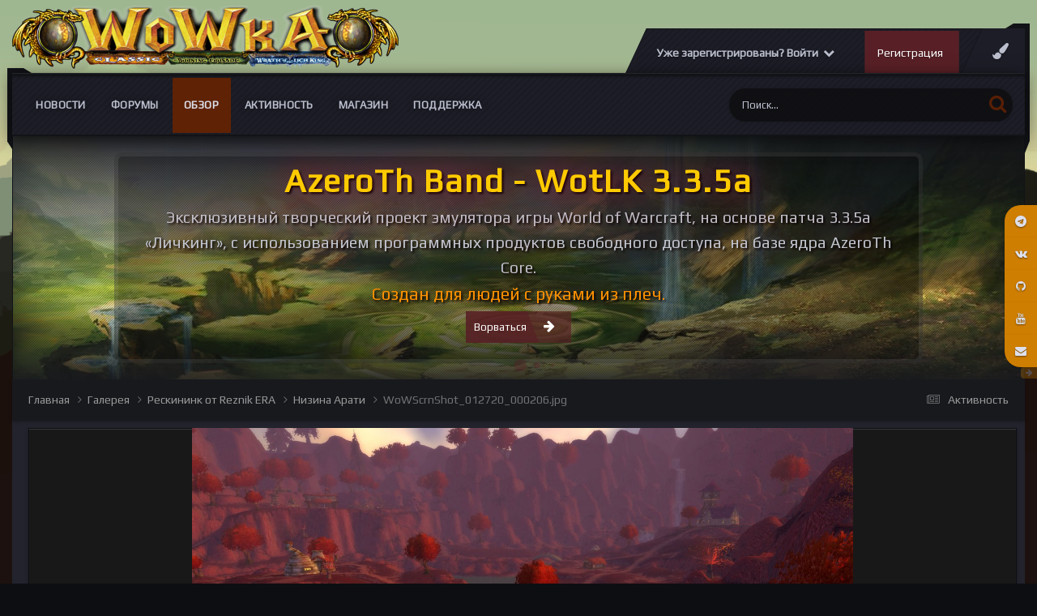

--- FILE ---
content_type: text/html;charset=UTF-8
request_url: https://wowka.su/gallery/image/1039-wowscrnshot_012720_000206jpg/
body_size: 20552
content:
<!DOCTYPE html>
<html lang="ru-RU" dir="ltr">
	<head>
		<meta charset="utf-8">
		<title>WoWScrnShot_012720_000206.jpg - Рескининк от Reznik ERA - Вов сервер WotLK 3.3.5а</title>
		
			<!-- Yandex.Metrika counter -->
<script type="text/javascript" >
   (function(m,e,t,r,i,k,a){m[i]=m[i]||function(){(m[i].a=m[i].a||[]).push(arguments)};
   m[i].l=1*new Date();k=e.createElement(t),a=e.getElementsByTagName(t)[0],k.async=1,k.src=r,a.parentNode.insertBefore(k,a)})
   (window, document, "script", "https://mc.yandex.ru/metrika/tag.js", "ym");

   ym(50816083, "init", {
        clickmap:true,
        trackLinks:true,
        accurateTrackBounce:true,
        webvisor:true,
        ecommerce:"dataLayer"
   });
</script>
<noscript><div><img src="https://mc.yandex.ru/watch/50816083" style="position:absolute; left:-9999px;" alt="" /></div></noscript>
<!-- /Yandex.Metrika counter -->
		
		

	<meta name="viewport" content="width=device-width, initial-scale=1">



	<meta name="twitter:card" content="summary_large_image" />



	
		
			
				<meta property="og:title" content="Игровой сервер WotLK 3.3.5a">
			
		
	

	
		
			
				<meta property="og:type" content="website">
			
		
	

	
		
			
				<meta property="og:url" content="https://wowka.su/gallery/image/1039-wowscrnshot_012720_000206jpg/">
			
		
	

	
		
			
				<meta name="description" content="Игровой сервер WotLK 3.3.5a рисунки, фоны, обои, скриншоты">
			
		
	

	
		
			
				<meta property="og:description" content="">
			
		
	

	
		
			
				<meta property="og:updated_time" content="2020-01-31T13:52:43Z">
			
		
	

	
		
			
				<meta property="og:image" content="https://wowka.su/uploads/monthly_2022_05/large.wow-art-1.jpg.e54926be1ab998352d6f434fc459abbe.jpg">
			
		
	

	
		
			
				<meta property="og:image:type" content="image/jpeg">
			
		
	

	
		
			
				<meta property="og:site_name" content="Вов сервер WotLK 3.3.5а">
			
		
	

	
		
			
				<meta property="og:locale" content="ru_RU">
			
		
	

	
		
			
				<meta name="keywords" content="World of Warkcaft, WotLK, 3.3.5a, Накс, Лич, лич кинг, вов 3.3.5, вов сервер, сервер вов, 3.3.5, wow 3.3.5, варкрафт, world of warcraft, ульда, ульдуар, ЦЛК, рисунки вов, wow art, вов арт, скриншоты, картинки вов, вов картинки, вов рисунки, рисунки вов, рисунки варкрафт, алекстраза, сильвана, джайна">
			
		
	


	
		<link rel="canonical" href="https://wowka.su/gallery/image/1039-wowscrnshot_012720_000206jpg/" />
	

	
		<link rel="preload" href="https://wowka.su/uploads/monthly_2020_01/large.WoWScrnShot_012720_000206.jpg.cae3ef173a1d094c98ed5f1dfd203fbb.jpg" as="image" type="image/jpeg" />
	

<link rel="alternate" type="application/rss+xml" title="тест" href="https://wowka.su/rss/1-%D1%82%D0%B5%D1%81%D1%82.xml/" /><link rel="alternate" type="application/rss+xml" title="wowka.su" href="https://wowka.su/rss/2-wowkasu.xml/" />


<link rel="manifest" href="https://wowka.su/manifest.webmanifest/">
<meta name="msapplication-config" content="https://wowka.su/browserconfig.xml/">
<meta name="msapplication-starturl" content="/">
<meta name="application-name" content="Вов сервер WotLK 3.3.5а">
<meta name="apple-mobile-web-app-title" content="Вов сервер WotLK 3.3.5а">

	<meta name="theme-color" content="#fcfcfc">






	

	
		
			<link rel="icon" sizes="36x36" href="https://wowka.su/uploads/monthly_2020_06/android-chrome-36x36.png">
		
	

	
		
			<link rel="icon" sizes="48x48" href="https://wowka.su/uploads/monthly_2020_06/android-chrome-48x48.png">
		
	

	
		
			<link rel="icon" sizes="72x72" href="https://wowka.su/uploads/monthly_2020_06/android-chrome-72x72.png">
		
	

	
		
			<link rel="icon" sizes="96x96" href="https://wowka.su/uploads/monthly_2020_06/android-chrome-96x96.png">
		
	

	
		
			<link rel="icon" sizes="144x144" href="https://wowka.su/uploads/monthly_2020_06/android-chrome-144x144.png">
		
	

	
		
			<link rel="icon" sizes="192x192" href="https://wowka.su/uploads/monthly_2020_06/android-chrome-192x192.png">
		
	

	
		
			<link rel="icon" sizes="256x256" href="https://wowka.su/uploads/monthly_2020_06/android-chrome-256x256.png">
		
	

	
		
			<link rel="icon" sizes="384x384" href="https://wowka.su/uploads/monthly_2020_06/android-chrome-384x384.png">
		
	

	
		
			<link rel="icon" sizes="512x512" href="https://wowka.su/uploads/monthly_2020_06/android-chrome-512x512.png">
		
	

	
		
			<meta name="msapplication-square70x70logo" content="https://wowka.su/uploads/monthly_2020_06/msapplication-square70x70logo.png"/>
		
	

	
		
			<meta name="msapplication-TileImage" content="https://wowka.su/uploads/monthly_2020_06/msapplication-TileImage.png"/>
		
	

	
		
			<meta name="msapplication-square150x150logo" content="https://wowka.su/uploads/monthly_2020_06/msapplication-square150x150logo.png"/>
		
	

	
		
			<meta name="msapplication-wide310x150logo" content="https://wowka.su/uploads/monthly_2020_06/msapplication-wide310x150logo.png"/>
		
	

	
		
			<meta name="msapplication-square310x310logo" content="https://wowka.su/uploads/monthly_2020_06/msapplication-square310x310logo.png"/>
		
	

	
		
			
				<link rel="apple-touch-icon" href="https://wowka.su/uploads/monthly_2020_06/apple-touch-icon-57x57.png">
			
		
	

	
		
			
				<link rel="apple-touch-icon" sizes="60x60" href="https://wowka.su/uploads/monthly_2020_06/apple-touch-icon-60x60.png">
			
		
	

	
		
			
				<link rel="apple-touch-icon" sizes="72x72" href="https://wowka.su/uploads/monthly_2020_06/apple-touch-icon-72x72.png">
			
		
	

	
		
			
				<link rel="apple-touch-icon" sizes="76x76" href="https://wowka.su/uploads/monthly_2020_06/apple-touch-icon-76x76.png">
			
		
	

	
		
			
				<link rel="apple-touch-icon" sizes="114x114" href="https://wowka.su/uploads/monthly_2020_06/apple-touch-icon-114x114.png">
			
		
	

	
		
			
				<link rel="apple-touch-icon" sizes="120x120" href="https://wowka.su/uploads/monthly_2020_06/apple-touch-icon-120x120.png">
			
		
	

	
		
			
				<link rel="apple-touch-icon" sizes="144x144" href="https://wowka.su/uploads/monthly_2020_06/apple-touch-icon-144x144.png">
			
		
	

	
		
			
				<link rel="apple-touch-icon" sizes="152x152" href="https://wowka.su/uploads/monthly_2020_06/apple-touch-icon-152x152.png">
			
		
	

	
		
			
				<link rel="apple-touch-icon" sizes="180x180" href="https://wowka.su/uploads/monthly_2020_06/apple-touch-icon-180x180.png">
			
		
	





<link rel="preload" href="//wowka.su/applications/core/interface/font/fontawesome-webfont.woff2?v=4.7.0" as="font" crossorigin="anonymous">
		


	<link rel="preconnect" href="https://fonts.googleapis.com">
	<link rel="preconnect" href="https://fonts.gstatic.com" crossorigin>
	
		<link href="https://fonts.googleapis.com/css2?family=Inter:wght@300;400;500;600;700&display=swap" rel="stylesheet">
	



	<link rel='stylesheet' href='https://wowka.su/uploads/css_built_27/341e4a57816af3ba440d891ca87450ff_framework.css?v=4e52a1ea3c1737091439' media='all'>

	<link rel='stylesheet' href='https://wowka.su/uploads/css_built_27/05e81b71abe4f22d6eb8d1a929494829_responsive.css?v=4e52a1ea3c1737091439' media='all'>

	<link rel='stylesheet' href='https://wowka.su/uploads/css_built_27/79bfb05544daeca4ec6d8979c07ae88e_button.css?v=4e52a1ea3c1737091439' media='all'>

	<link rel='stylesheet' href='https://wowka.su/uploads/css_built_27/90eb5adf50a8c640f633d47fd7eb1778_core.css?v=4e52a1ea3c1737091439' media='all'>

	<link rel='stylesheet' href='https://wowka.su/uploads/css_built_27/5a0da001ccc2200dc5625c3f3934497d_core_responsive.css?v=4e52a1ea3c1737091439' media='all'>

	<link rel='stylesheet' href='https://wowka.su/uploads/css_built_27/37c6452ea623de41c991284837957128_gallery.css?v=4e52a1ea3c1737091439' media='all'>

	<link rel='stylesheet' href='https://wowka.su/uploads/css_built_27/22e9af7d7c6ac7ddc7db0f1b0d471efc_gallery_responsive.css?v=4e52a1ea3c1737091439' media='all'>

	<link rel='stylesheet' href='https://wowka.su/uploads/css_built_27/8a32dcbf06236254181d222455063219_global.css?v=4e52a1ea3c1737091439' media='all'>





<link rel='stylesheet' href='https://wowka.su/uploads/css_built_27/258adbb6e4f3e83cd3b355f84e3fa002_custom.css?v=4e52a1ea3c1737091439' media='all'>




      	

  <script>WebFontConfig = {google: {families: ['Play:400,600', 'Play:400,600']} }; !function(e){var t=e.createElement("script"),o=e.scripts[0];t.src="https://ajax.googleapis.com/ajax/libs/webfont/1.6.16/webfont.js",o.parentNode.insertBefore(t,o)}(document);</script>


	
		
		

	
	<link rel='shortcut icon' href='https://wowka.su/uploads/monthly_2019_12/favicon.gif' type="image/gif">

	</head>
	<body class="ipsApp ipsApp_front ipsJS_none ipsClearfix  " data-controller="core.front.core.app"  data-message=""  data-pageapp="gallery" data-pagelocation="front" data-pagemodule="gallery" data-pagecontroller="view" data-pageid="1039"  >
		<a href="#ipsLayout_mainArea" class="ipsHide" title="Перейти к основному содержанию на этой странице" accesskey="m">Перейти к содержанию</a>
		
      	<div id="ipsLayout_header" class="ipsClearfix">
          	<header class="ta_Header">
              	<div class="ta_headerContainer">
              		<div class="ta_Logo">
                		


<a href='https://wowka.su/' id='elLogo' accesskey='1'><img src="https://wowka.su/uploads/monthly_2023_12/Wowka_logo-2.png.262b46ce565bfd912b6e12614ff42629.png" alt='Вов сервер WotLK 3.3.5а'></a>

              		</div>
               		<div class="ta_userNav ipsClearfix">
                    	
                    		<div class="ta_userPalette"><span class="cUserNav_icon"><i class="fa fa-paint-brush"></i></span></div>
                   		
						

	<ul id="elUserNav" class="ipsList_inline cSignedOut ipsResponsive_showDesktop">
		
        
		
        
        
            
            
	


	<li class='cUserNav_icon ipsHide' id='elCart_container'></li>
	<li class='elUserNav_sep ipsHide' id='elCart_sep'></li>

<li id="elSignInLink">
                <a href="https://wowka.su/login/" data-ipsmenu-closeonclick="false" data-ipsmenu id="elUserSignIn">
                    Уже зарегистрированы? Войти  <i class="fa fa-caret-down"></i>
                </a>
                
<div id='elUserSignIn_menu' class='ipsMenu ipsMenu_auto ipsHide'>
	<form accept-charset='utf-8' method='post' action='https://wowka.su/login/'>
		<input type="hidden" name="csrfKey" value="019a798b614a91ab06276e0e530b8f49">
		<input type="hidden" name="ref" value="aHR0cHM6Ly93b3drYS5zdS9nYWxsZXJ5L2ltYWdlLzEwMzktd293c2NybnNob3RfMDEyNzIwXzAwMDIwNmpwZy8=">
		<div data-role="loginForm">
			
			
			
				<div class='ipsColumns ipsColumns_noSpacing'>
					<div class='ipsColumn ipsColumn_wide' id='elUserSignIn_internal'>
						
<div class="ipsPad ipsForm ipsForm_vertical">
	<h4 class="ipsType_sectionHead">Войти</h4>
	<br><br>
	<ul class='ipsList_reset'>
		<li class="ipsFieldRow ipsFieldRow_noLabel ipsFieldRow_fullWidth">
			
			
				<input type="email" placeholder="Email адрес" name="auth" autocomplete="email">
			
		</li>
		<li class="ipsFieldRow ipsFieldRow_noLabel ipsFieldRow_fullWidth">
			<input type="password" placeholder="Пароль" name="password" autocomplete="current-password">
		</li>
		<li class="ipsFieldRow ipsFieldRow_checkbox ipsClearfix">
			<span class="ipsCustomInput">
				<input type="checkbox" name="remember_me" id="remember_me_checkbox" value="1" checked aria-checked="true">
				<span></span>
			</span>
			<div class="ipsFieldRow_content">
				<label class="ipsFieldRow_label" for="remember_me_checkbox">Запомнить</label>
				<span class="ipsFieldRow_desc">Не рекомендуется для компьютеров с общим доступом</span>
			</div>
		</li>
		<li class="ipsFieldRow ipsFieldRow_fullWidth">
			<button type="submit" name="_processLogin" value="usernamepassword" class="ipsButton ipsButton_primary ipsButton_small" id="elSignIn_submit">Войти</button>
			
				<p class="ipsType_right ipsType_small">
					
						<a href='https://wowka.su/lostpassword/' data-ipsDialog data-ipsDialog-title='Забыли пароль?'>
					
					Забыли пароль?</a>
				</p>
			
		</li>
	</ul>
</div>
					</div>
					<div class='ipsColumn ipsColumn_wide'>
						<div class='ipsPadding' id='elUserSignIn_external'>
							<div class='ipsAreaBackground_light ipsPadding:half'>
								
									<p class='ipsType_reset ipsType_small ipsType_center'><strong>Или войти с помощью одного из сервисов</strong></p>
								
								
									<div class='ipsType_center ipsMargin_top:half'>
										

<button type="submit" name="_processLogin" value="6" class='ipsButton ipsButton_verySmall ipsButton_fullWidth ipsSocial brilliantdiscord_discordButton' style="background-color: #7289DA">
	
		<span class='ipsSocial_icon'>
			
				<i class='fa fa-user-o bdi-fa-fab-discord'></i>
			
		</span>
		<span class='ipsSocial_text'>Discord</span>
	
</button>
									</div>
								
									<div class='ipsType_center ipsMargin_top:half'>
										

<button type="submit" name="_processLogin" value="7" class='ipsButton ipsButton_verySmall ipsButton_fullWidth ipsSocial ' style="background-color: #171a21">
	
		<span class='ipsSocial_icon'>
			
				<i class='fa fa-steam'></i>
			
		</span>
		<span class='ipsSocial_text'>Steam</span>
	
</button>
									</div>
								
							</div>
						</div>
					</div>
				</div>
			
		</div>
	</form>
</div>
            </li>
            
        
		
			<li>
				
					<a href="https://wowka.su/register/" data-ipsdialog data-ipsdialog-size="narrow" data-ipsdialog-title="Регистрация"  id="elRegisterButton" class="ipsButton ipsButton_normal ipsButton_primary">Регистрация</a>
				
			</li>
		
	</ul>

      				</div>
                  
<ul class='ipsMobileHamburger ipsList_reset ipsResponsive_hideDesktop'>
	<li data-ipsDrawer data-ipsDrawer-drawerElem='#elMobileDrawer'>
		<a href='#' >
			
			
				
			
			
			
			<i class='fa fa-navicon'></i>
		</a>
	</li>
</ul>
              	</div>
				

<nav class="ta_navBar" >
	<div class='ta_navContainer ipsLayout_container'>
		<div class="ta_frames">
            <span class="ta_leftFrame"><svg width="30" height="100" version="1.1" viewBox="0 0 30 100" id="svg16" sodipodi:docname="leftside.svg" inkscape:version="0.92.1 r15371"><path d="m0.0036176 0.00593277 19.9999904 0.0018 10 5.99823203H0.0033076Z" id="path12-6" inkscape:connector-curvature="0" sodipodi:nodetypes="ccccc" stroke-width="1.00748503"/><path d="M0.0036176 0.00593277H6.0036179V99.990306l-6.0000003-9.52232z" id="rect66-6-7" inkscape:connector-curvature="0" sodipodi:nodetypes="ccccc" stroke-width="4.71880007"/></svg></span>
            <span class="ta_rightFrame"><svg width="30" height="160" version="1.1" viewBox="0 0 30 160" id="svg16" sodipodi:docname="rightside.svg" inkscape:version="0.92.1 r15371"><path d="M9.8978736 0.05484549H29.897873V6.0548455H-0.10242644Z" id="path12-0" inkscape:connector-curvature="0" sodipodi:nodetypes="ccccc" stroke-width="1.00763118"/><path d="m23.999436 0.00406424h6V144.75601l-6 15.23706z" id="rect66-6" inkscape:connector-curvature="0" sodipodi:nodetypes="ccccc" stroke-width="5.96912336"/></svg></span>
        </div>
		<div class='ipsNavBar_primary  ipsClearfix'>
		

	<div id="elSearchWrapper">
		<div id='elSearch' data-controller="core.front.core.quickSearch">
			<form accept-charset='utf-8' action='//wowka.su/search/?do=quicksearch' method='post'>
                <input type='search' id='elSearchField' placeholder='Поиск...' name='q' autocomplete='off' aria-label='Поиск'>
                <details class='cSearchFilter'>
                    <summary class='cSearchFilter__text'></summary>
                    <ul class='cSearchFilter__menu'>
                        
                        <li><label><input type="radio" name="type" value="all"  checked><span class='cSearchFilter__menuText'>Везде</span></label></li>
                        
                            
                                <li><label><input type="radio" name="type" value='contextual_{&quot;type&quot;:&quot;gallery_image&quot;,&quot;nodes&quot;:26}'><span class='cSearchFilter__menuText'>Эта категория</span></label></li>
                            
                                <li><label><input type="radio" name="type" value='contextual_{&quot;type&quot;:&quot;gallery_image&quot;,&quot;item&quot;:1039}'><span class='cSearchFilter__menuText'>Это изображение</span></label></li>
                            
                        
                        
                            <li><label><input type="radio" name="type" value="forums_topic"><span class='cSearchFilter__menuText'>Темы</span></label></li>
                        
                            <li><label><input type="radio" name="type" value="cms_pages_pageitem"><span class='cSearchFilter__menuText'>Страницы</span></label></li>
                        
                            <li><label><input type="radio" name="type" value="cms_records3"><span class='cSearchFilter__menuText'>Записи</span></label></li>
                        
                            <li><label><input type="radio" name="type" value="cms_records4"><span class='cSearchFilter__menuText'>Записи</span></label></li>
                        
                            <li><label><input type="radio" name="type" value="cms_records6"><span class='cSearchFilter__menuText'>Статьи</span></label></li>
                        
                            <li><label><input type="radio" name="type" value="cms_records7"><span class='cSearchFilter__menuText'>Комплекты</span></label></li>
                        
                            <li><label><input type="radio" name="type" value="cms_records8"><span class='cSearchFilter__menuText'>Слов</span></label></li>
                        
                            <li><label><input type="radio" name="type" value="cms_records9"><span class='cSearchFilter__menuText'>Вопросы</span></label></li>
                        
                            <li><label><input type="radio" name="type" value="cms_records10"><span class='cSearchFilter__menuText'>Баги</span></label></li>
                        
                            <li><label><input type="radio" name="type" value="nexus_package_item"><span class='cSearchFilter__menuText'>Продукты</span></label></li>
                        
                            <li><label><input type="radio" name="type" value="gallery_image"><span class='cSearchFilter__menuText'>Изображения</span></label></li>
                        
                            <li><label><input type="radio" name="type" value="gallery_album_item"><span class='cSearchFilter__menuText'>Альбомы</span></label></li>
                        
                            <li><label><input type="radio" name="type" value="calendar_event"><span class='cSearchFilter__menuText'>События</span></label></li>
                        
                            <li><label><input type="radio" name="type" value="blog_entry"><span class='cSearchFilter__menuText'>Записи блога</span></label></li>
                        
                            <li><label><input type="radio" name="type" value="downloads_file"><span class='cSearchFilter__menuText'>Файлы</span></label></li>
                        
                            <li><label><input type="radio" name="type" value="core_members"><span class='cSearchFilter__menuText'>Пользователи</span></label></li>
                        
                    </ul>
                </details>
				<button class='cSearchSubmit' type="submit" aria-label='Поиск'><i class="fa fa-search"></i></button>
			</form>
		</div>
	</div>

			<ul data-role="primaryNavBar" class='menu flex ipsResponsive_showDesktop ipsResponsive_block'>
				


	
		
		
		<li  id='elNavSecondary_50' data-role="navBarItem" data-navApp="core" data-navExt="CustomItem">
			
			
				<a href="https://wowka.su/blogs/"  data-navItem-id="50" >
					Новости<span class='ipsNavBar_active__identifier'></span>
				</a>
			
			
				<ul class='ipsNavBar_secondary ipsHide' data-role='secondaryNavBar'>
					


	
		
		
		<li  id='elNavSecondary_120' data-role="navBarItem" data-navApp="core" data-navExt="CustomItem">
			
			
				<a href="https://wowka.su/blogs/blog/15-%D0%B0%D0%BA%D1%86%D0%B8%D0%B8/"  data-navItem-id="120" >
					Акции<span class='ipsNavBar_active__identifier'></span>
				</a>
			
			
		</li>
	
	

	
		
		
		<li  id='elNavSecondary_71' data-role="navBarItem" data-navApp="core" data-navExt="CustomItem">
			
			
				<a href="https://wowka.su/blogs/category/3-%D0%B8%D0%B3%D1%80%D0%BE%D0%B2%D0%BE%D0%B9-%D0%BF%D1%80%D0%BE%D1%86%D0%B5%D1%81/"  data-navItem-id="71" >
					Игровой процесс<span class='ipsNavBar_active__identifier'></span>
				</a>
			
			
		</li>
	
	

	
		
		
		<li  id='elNavSecondary_65' data-role="navBarItem" data-navApp="core" data-navExt="CustomItem">
			
			
				<a href="https://wowka.su/blogs/category/4-%D0%B2%D0%B8%D0%B7%D1%83%D0%B0%D0%BB%D1%82%D0%B7%D0%B0%D1%86%D0%B8%D1%8F/"  data-navItem-id="65" >
					Визуализация<span class='ipsNavBar_active__identifier'></span>
				</a>
			
			
		</li>
	
	

	
		
		
		<li  id='elNavSecondary_72' data-role="navBarItem" data-navApp="core" data-navExt="CustomItem">
			
			
				<a href="https://wowka.su/blogs/category/2-%D1%82%D0%B5%D1%85%D0%BD%D0%B8%D1%87%D0%B5%D1%81%D0%BA%D0%BE%D0%B5-%D0%BE%D0%B1%D0%B5%D1%81%D0%BF%D0%B5%D1%87%D0%B5%D0%BD%D0%B8%D0%B5/"  data-navItem-id="72" >
					Техническое обеспечение<span class='ipsNavBar_active__identifier'></span>
				</a>
			
			
		</li>
	
	

					<li class='ipsHide' id='elNavigationMore_50' data-role='navMore'>
						<a href='#' data-ipsMenu data-ipsMenu-appendTo='#elNavigationMore_50' id='elNavigationMore_50_dropdown'>Больше <i class='fa fa-caret-down'></i></a>
						<ul class='ipsHide ipsMenu ipsMenu_auto' id='elNavigationMore_50_dropdown_menu' data-role='moreDropdown'></ul>
					</li>
				</ul>
			
		</li>
	
	

	
		
		
		<li  id='elNavSecondary_10' data-role="navBarItem" data-navApp="forums" data-navExt="Forums">
			
			
				<a href="https://wowka.su/forums/"  data-navItem-id="10" >
					Форумы<span class='ipsNavBar_active__identifier'></span>
				</a>
			
			
				<ul class='ipsNavBar_secondary ipsHide' data-role='secondaryNavBar'>
					


	
		
		
		<li  id='elNavSecondary_97' data-role="navBarItem" data-navApp="core" data-navExt="CustomItem">
			
			
				<a href="https://wowka.su/forums/forum/37-%D0%BA%D0%B0%D0%BA-%D0%B8%D0%B3%D1%80%D0%B0%D1%82%D1%8C/"  data-navItem-id="97" >
					Как играть?<span class='ipsNavBar_active__identifier'></span>
				</a>
			
			
		</li>
	
	

	
		
		
		<li  id='elNavSecondary_103' data-role="navBarItem" data-navApp="core" data-navExt="CustomItem">
			
			
				<a href="https://wowka.su/bugs_traks/"  data-navItem-id="103" >
					Багтрекер<span class='ipsNavBar_active__identifier'></span>
				</a>
			
			
		</li>
	
	

	
		
		
		<li  id='elNavSecondary_121' data-role="navBarItem" data-navApp="core" data-navExt="CustomItem">
			
			
				<a href="https://wowka.su/forums/forum/321-%D0%B8%D0%B4%D0%B5%D0%B8-%D0%B8-%D0%BF%D1%80%D0%B5%D0%B4%D0%BB%D0%BE%D0%B6%D0%B5%D0%BD%D0%B8%D1%8F/"  data-navItem-id="121" >
					Идеи и предложения<span class='ipsNavBar_active__identifier'></span>
				</a>
			
			
		</li>
	
	

					<li class='ipsHide' id='elNavigationMore_10' data-role='navMore'>
						<a href='#' data-ipsMenu data-ipsMenu-appendTo='#elNavigationMore_10' id='elNavigationMore_10_dropdown'>Больше <i class='fa fa-caret-down'></i></a>
						<ul class='ipsHide ipsMenu ipsMenu_auto' id='elNavigationMore_10_dropdown_menu' data-role='moreDropdown'></ul>
					</li>
				</ul>
			
		</li>
	
	

	
		
		
			
		
		<li class='ipsNavBar_active' data-active id='elNavSecondary_1' data-role="navBarItem" data-navApp="core" data-navExt="CustomItem">
			
			
				<a href="http://wowka.su"  data-navItem-id="1" data-navDefault>
					Обзор<span class='ipsNavBar_active__identifier'></span>
				</a>
			
			
				<ul class='ipsNavBar_secondary ' data-role='secondaryNavBar'>
					


	
		
		
		<li  id='elNavSecondary_58' data-role="navBarItem" data-navApp="core" data-navExt="CustomItem">
			
			
				<a href="https://wowka.su/clubs/"  data-navItem-id="58" >
					Клубы, Гильдии<span class='ipsNavBar_active__identifier'></span>
				</a>
			
			
		</li>
	
	

	
		
		
		<li  id='elNavSecondary_33' data-role="navBarItem" data-navApp="downloads" data-navExt="Downloads">
			
			
				<a href="https://wowka.su/files/"  data-navItem-id="33" >
					Загрузки<span class='ipsNavBar_active__identifier'></span>
				</a>
			
			
		</li>
	
	

	
		
		
			
		
		<li class='ipsNavBar_active' data-active id='elNavSecondary_29' data-role="navBarItem" data-navApp="gallery" data-navExt="Gallery">
			
			
				<a href="https://wowka.su/gallery/"  data-navItem-id="29" data-navDefault>
					Галерея<span class='ipsNavBar_active__identifier'></span>
				</a>
			
			
		</li>
	
	

	
		
		
		<li  id='elNavSecondary_30' data-role="navBarItem" data-navApp="calendar" data-navExt="Calendar">
			
			
				<a href="https://wowka.su/events/"  data-navItem-id="30" >
					Календарь<span class='ipsNavBar_active__identifier'></span>
				</a>
			
			
		</li>
	
	

	
	

					<li class='ipsHide' id='elNavigationMore_1' data-role='navMore'>
						<a href='#' data-ipsMenu data-ipsMenu-appendTo='#elNavigationMore_1' id='elNavigationMore_1_dropdown'>Больше <i class='fa fa-caret-down'></i></a>
						<ul class='ipsHide ipsMenu ipsMenu_auto' id='elNavigationMore_1_dropdown_menu' data-role='moreDropdown'></ul>
					</li>
				</ul>
			
		</li>
	
	

	
		
		
		<li  id='elNavSecondary_2' data-role="navBarItem" data-navApp="core" data-navExt="CustomItem">
			
			
				<a href="https://wowka.su/discover/"  data-navItem-id="2" >
					Активность<span class='ipsNavBar_active__identifier'></span>
				</a>
			
			
				<ul class='ipsNavBar_secondary ipsHide' data-role='secondaryNavBar'>
					


	
		
		
		<li  id='elNavSecondary_36' data-role="navBarItem" data-navApp="core" data-navExt="OnlineUsers">
			
			
				<a href="https://wowka.su/online/"  data-navItem-id="36" >
					Пользователи онлайн<span class='ipsNavBar_active__identifier'></span>
				</a>
			
			
		</li>
	
	

	
		
		
		<li  id='elNavSecondary_119' data-role="navBarItem" data-navApp="cms" data-navExt="Pages">
			
			
				<a href="https://wowka.su/pvp_bg_stats/"  data-navItem-id="119" >
					Статистика БГ<span class='ipsNavBar_active__identifier'></span>
				</a>
			
			
		</li>
	
	

	
	

	
	

	
	

	
	

					<li class='ipsHide' id='elNavigationMore_2' data-role='navMore'>
						<a href='#' data-ipsMenu data-ipsMenu-appendTo='#elNavigationMore_2' id='elNavigationMore_2_dropdown'>Больше <i class='fa fa-caret-down'></i></a>
						<ul class='ipsHide ipsMenu ipsMenu_auto' id='elNavigationMore_2_dropdown_menu' data-role='moreDropdown'></ul>
					</li>
				</ul>
			
		</li>
	
	

	
		
		
		<li  id='elNavSecondary_124' data-role="navBarItem" data-navApp="nexus" data-navExt="Store">
			
			
				<a href="https://wowka.su/store/"  data-navItem-id="124" >
					Магазин<span class='ipsNavBar_active__identifier'></span>
				</a>
			
			
				<ul class='ipsNavBar_secondary ipsHide' data-role='secondaryNavBar'>
					


	
		
		
		<li  id='elNavSecondary_133' data-role="navBarItem" data-navApp="core" data-navExt="CustomItem">
			
			
				<a href="https://wowka.su/clients/referrals/"  data-navItem-id="133" >
					Рефералы<span class='ipsNavBar_active__identifier'></span>
				</a>
			
			
		</li>
	
	

	
	

	
	

	
	

					<li class='ipsHide' id='elNavigationMore_124' data-role='navMore'>
						<a href='#' data-ipsMenu data-ipsMenu-appendTo='#elNavigationMore_124' id='elNavigationMore_124_dropdown'>Больше <i class='fa fa-caret-down'></i></a>
						<ul class='ipsHide ipsMenu ipsMenu_auto' id='elNavigationMore_124_dropdown_menu' data-role='moreDropdown'></ul>
					</li>
				</ul>
			
		</li>
	
	

	
		
		
		<li  id='elNavSecondary_26' data-role="navBarItem" data-navApp="core" data-navExt="CustomItem">
			
			
				<a href="https://wowka.su/support/"  data-navItem-id="26" >
					Поддержка<span class='ipsNavBar_active__identifier'></span>
				</a>
			
			
				<ul class='ipsNavBar_secondary ipsHide' data-role='secondaryNavBar'>
					


	
		
		
		<li  id='elNavSecondary_42' data-role="navBarItem" data-navApp="cms" data-navExt="Pages">
			
			
				<a href="https://wowka.su/konekt/"  data-navItem-id="42" >
					Подключение<span class='ipsNavBar_active__identifier'></span>
				</a>
			
			
		</li>
	
	

	
		
		
		<li  id='elNavSecondary_122' data-role="navBarItem" data-navApp="cms" data-navExt="Pages">
			
			
				<a href="https://wowka.su/bugs_traks/"  data-navItem-id="122" >
					Баг-трекер<span class='ipsNavBar_active__identifier'></span>
				</a>
			
			
		</li>
	
	

	
		
		
		<li  id='elNavSecondary_118' data-role="navBarItem" data-navApp="cms" data-navExt="Pages">
			
			
				<a href="https://wowka.su/_faq/"  data-navItem-id="118" >
					Справочник FAQ<span class='ipsNavBar_active__identifier'></span>
				</a>
			
			
		</li>
	
	

	
		
		
		<li  id='elNavSecondary_106' data-role="navBarItem" data-navApp="core" data-navExt="CustomItem">
			
			
				<a href="https://wowka.su/files/categories/"  data-navItem-id="106" >
					Файлы для игры<span class='ipsNavBar_active__identifier'></span>
				</a>
			
			
		</li>
	
	

	
	

	
	

	
	

	
	

	
	

	
	

					<li class='ipsHide' id='elNavigationMore_26' data-role='navMore'>
						<a href='#' data-ipsMenu data-ipsMenu-appendTo='#elNavigationMore_26' id='elNavigationMore_26_dropdown'>Больше <i class='fa fa-caret-down'></i></a>
						<ul class='ipsHide ipsMenu ipsMenu_auto' id='elNavigationMore_26_dropdown_menu' data-role='moreDropdown'></ul>
					</li>
				</ul>
			
		</li>
	
	

				
			</ul>
		</div>
		</div>
	</nav>

              	
<ul id='elMobileNav' class='ipsResponsive_hideDesktop' data-controller='core.front.core.mobileNav'>
	
		
			
			
				
				
			
				
				
			
				
					<li id='elMobileBreadcrumb'>
						<a href='https://wowka.su/gallery/album/29-%D0%BD%D0%B8%D0%B7%D0%B8%D0%BD%D0%B0-%D0%B0%D1%80%D0%B0%D1%82%D0%B8/'>
							<span>Низина Арати</span>
						</a>
					</li>
				
				
			
				
				
			
		
	
	
	
	<li >
		<a data-action="defaultStream" href='https://wowka.su/discover/'><i class="fa fa-newspaper-o" aria-hidden="true"></i></a>
	</li>

	

	
		<li class='ipsJS_show'>
			<a href='https://wowka.su/search/'><i class='fa fa-search'></i></a>
		</li>
	
</ul>
          	</header>
          	
				
          		

	
		
			<div class="ta_themeSlider">
				<div class="swiper-container">
					<div class="swiper-wrapper">
						
						
							
								

	
		<div class="swiper-slide slide-Custom-1">
			<div class="Ta_lazyPreloader"><span></span><span></span><span></span></div>
			<div class="swiper-lazy slide-bg" data-background="https://wowka.su/uploads/monthly_2023_12/Slay_01.jpg.696dcb21d6b9781cae0fcfe76a07ce74.jpg"></div>
			
				<div class="slide-contents" data-swiper-parallax="-100%">
			  		<h4 class="ipsType_veryLarge" data-swiper-parallax="-55%"><span><span style="text-shadow: 0 0 40px #B00942, 2px 2px 3px black;color: #ffca00;">AzeroTh Band - WotLK 3.3.5a</span></span></h4>
			  		<section class='ipsType_normal ipsType_richText ipsType_break'> <span style="text-shadow: 0 0 40px #B00942, 2px 2px 3px black; font-size: 140%">Эксклюзивный творческий проект эмулятора игры World of Warcraft, на основе патча 3.3.5а «Личкинг»,
с использованием программных продуктов свободного доступа, на базе ядра AzeroTh Core.</span><br>
<span style="text-shadow: 0 0 40px #B00942, 2px 2px 3px black; color: #ff9000; font-size: 150%">Создан для людей с руками из плеч.</span></section>
					<a class="ta_sliderButton" href="https://wowka.su/index.php?/konekt/">Ворваться<i class="fa fa-arrow-right" aria-hidden="true"></i></a>
				</div>
			
		</div>
	


						
							
								

	
		<div class="swiper-slide slide-Custom-2">
			<div class="Ta_lazyPreloader"><span></span><span></span><span></span></div>
			<div class="swiper-lazy slide-bg" data-background="https://wowka.su/uploads/monthly_2023_12/Slay_02.jpg.9f6689ea74bf5c6c7d77abdc43b85fa2.jpg"></div>
			
				<div class="slide-contents" data-swiper-parallax="-100%">
			  		<h4 class="ipsType_veryLarge" data-swiper-parallax="-55%"><span><span style="text-shadow: 0 0 40px #B00942, 2px 2px 3px black;color: #fffac0;">Штурмовая последовательность контента</span></span></h4>
			  		<section class='ipsType_normal ipsType_richText ipsType_break'><span style="text-shadow: 0 0 40px #B00942, 2px 2px 3px black; font-size: 140%">Среди множества MMORPG только у нас выпуск новых дополнений не отменяет актуальность предыдущих. Вам не придется переодевать своего героя при выходе новых патчей, таких как рейдовые подземелья или сезоны арен.</span></section>
					<a class="ta_sliderButton" href="https://wowka.su/index.php?/konekt/">Начать играть<i class="fa fa-arrow-right" aria-hidden="true"></i></a>
				</div>
			
		</div>
	


						
							
								

	
		<div class="swiper-slide slide-Custom-3">
			<div class="Ta_lazyPreloader"><span></span><span></span><span></span></div>
			<div class="swiper-lazy slide-bg" data-background="https://wowka.su/uploads/monthly_2023_12/Slay_03.jpg.076f25da398635261f7a2d3998e33518.jpg"></div>
			
				<div class="slide-contents" data-swiper-parallax="-100%">
			  		<h4 class="ipsType_veryLarge" data-swiper-parallax="-55%"><span><span style="text-shadow: 0 0 40px #B00942, 2px 2px 3px black;color: #fffac0;">Альтернативность и большой выбор</span></span></h4>
			  		<section class='ipsType_normal ipsType_richText ipsType_break'><span style="text-shadow: 0 0 40px #B00942, 2px 2px 3px black; font-size: 140%">Только у нас контент разрабатывается в ключе вариабельности, и вы сможете играть не только по сложившимся шаблонам, но и применять различные способы достижения целей.</span></section>
					<a class="ta_sliderButton" href="https://wowka.su/index.php?/konekt/">Присоединиться<i class="fa fa-arrow-right" aria-hidden="true"></i></a>
				</div>
          
		</div>
	


						
							
								

	
		<div class="swiper-slide slide-Custom-4">
			<div class="Ta_lazyPreloader"><span></span><span></span><span></span></div>
			<div class="swiper-lazy slide-bg" data-background="https://wowka.su/uploads/monthly_2023_12/Slay_04.jpg.d42ed0c793fa05396ef4ac4a731cb295.jpg"></div>
			
				<div class="slide-contents" data-swiper-parallax="-100%">
			  		<h4 class="ipsType_veryLarge" data-swiper-parallax="-55%"><span><span style="text-shadow: 0 0 40px #B00942, 2px 2px 3px black;color: #fffac0;">Проект открытого типа</span></span></h4>
			  		<section class='ipsType_normal ipsType_richText ipsType_break'><span style="text-shadow: 0 0 40px #B00942, 2px 2px 3px black; font-size: 140%">Любой человек -участник проекта, может стать как соавтором существующего реалма, реализуя свои игровые идеи в рамках концепции, так и владельцем собственного сервера, со своими принципами и правилами.</span></section>
					<a class="ta_sliderButton" href="https://wowka.su/index.php?/konekt/">Стать участником<i class="fa fa-arrow-right" aria-hidden="true"></i></a>
				</div>
          	
		</div>
	


						
							
								

	
		<div class="swiper-slide slide-Custom-5">
			<div class="Ta_lazyPreloader"><span></span><span></span><span></span></div>
			<div class="swiper-lazy slide-bg" data-background="https://wowka.su/uploads/monthly_2023_12/Slay_05.jpg.84c3cee3998b596fd2846565f6b11641.jpg"></div>
			
				<div class="slide-contents" data-swiper-parallax="-100%">
			  		<h4 class="ipsType_veryLarge" data-swiper-parallax="-55%"><span><span style="text-shadow: 0 0 40px #B00942, 2px 2px 3px black;color: #fffac0;">Постоянный прогресс</span></span></h4>
			  		<section class='ipsType_normal ipsType_richText ipsType_break'><span style="text-shadow: 0 0 40px #B00942, 2px 2px 3px black; font-size: 140%">Сервер не является завершенным продуктом! -Регулярно вводится новый контент, как в виде актуализации Классики, БК и ЛК, так и новый, -в виде; локаций, предметов экипировки, способов добычи, механизмов гемплея и мотивации.</span></section>
					<a class="ta_sliderButton" href="https://wowka.su/index.php?/konekt/">Участвовать<i class="fa fa-arrow-right" aria-hidden="true"></i></a>
				</div>
          	
		</div>
	


						
						
					</div>
					
						<div class="swiper-pagination"></div>
					
  				
					<div class="SwiperNav">
						<div class="swiper-next"></div>
    					<div class="swiper-prev"></div>
					</div>
  				
				</div>
			</div>
		
	


          	
		</div>
      
		<main id="ipsLayout_body" class="ipsLayout_container">
          





			<div id="ipsLayout_contentArea">
				<div id="ipsLayout_contentWrapper">
					
<nav class='ipsBreadcrumb ipsBreadcrumb_top ipsFaded_withHover'>
	

	<ul class='ipsList_inline ipsPos_right'>
		
		<li >
			<a data-action="defaultStream" class='ipsType_light '  href='https://wowka.su/discover/'><i class="fa fa-newspaper-o" aria-hidden="true"></i> <span>Активность</span></a>
		</li>
		
	</ul>

	<ul data-role="breadcrumbList">
		<li>
			<a title="Главная" href='https://wowka.su/'>
				<span>Главная <i class='fa fa-angle-right'></i></span>
			</a>
		</li>
		
		
			<li>
				
					<a href='https://wowka.su/gallery/'>
						<span>Галерея <i class='fa fa-angle-right' aria-hidden="true"></i></span>
					</a>
				
			</li>
		
			<li>
				
					<a href='https://wowka.su/gallery/category/26-%D1%80%D0%B5%D1%81%D0%BA%D0%B8%D0%BD%D0%B8%D0%BD%D0%BA-%D0%BE%D1%82-reznik-era/'>
						<span>Рескининк от Reznik ERA <i class='fa fa-angle-right' aria-hidden="true"></i></span>
					</a>
				
			</li>
		
			<li>
				
					<a href='https://wowka.su/gallery/album/29-%D0%BD%D0%B8%D0%B7%D0%B8%D0%BD%D0%B0-%D0%B0%D1%80%D0%B0%D1%82%D0%B8/'>
						<span>Низина Арати <i class='fa fa-angle-right' aria-hidden="true"></i></span>
					</a>
				
			</li>
		
			<li>
				
					WoWScrnShot_012720_000206.jpg
				
			</li>
		
	</ul>
</nav>
					
					
					<div id="ipsLayout_mainArea">
						<a id="elContent"></a>
						
						
						
						

	




						



<div data-controller='gallery.front.view.image' data-lightboxURL='https://wowka.su/gallery/image/1039-wowscrnshot_012720_000206jpg/'>
	<div class='ipsColumns ipsMargin_bottom'>
		<div class='ipsColumn ipsColumn_fluid'>
			<div class='cGalleryLightbox_inner' data-role="imageSizer">
				<div class='elGalleryHeader'>
					

<div id='elGalleryImage' class='elGalleryImage' data-role="imageFrame" data-imageSizes='{&quot;large&quot;:[1600,848],&quot;small&quot;:[600,318]}'>
	
		<div class='cGalleryViewImage' data-role='notesWrapper' data-controller='gallery.front.view.notes' data-imageID='1039'  data-notesData='[]'>
			<div>
				<a href='https://wowka.su/uploads/monthly_2020_01/large.WoWScrnShot_012720_000206.jpg.cae3ef173a1d094c98ed5f1dfd203fbb.jpg' title='Просмотр в лайтбоксе' data-ipsLightbox>
					<img src='https://wowka.su/uploads/monthly_2020_01/large.WoWScrnShot_012720_000206.jpg.cae3ef173a1d094c98ed5f1dfd203fbb.jpg' alt="WoWScrnShot_012720_000206.jpg" title='WoWScrnShot_012720_000206.jpg' data-role='theImage'>
				</a>
            </div>
			
		</div>
        	


		<div class='cGalleryImageFade'>
			<div class='cGalleryImageBottomBar'>
				<div class='cGalleryCreditInfo ipsType_normal ipsHide'>
					

					
				</div>
				
			</div>
		</div>
	
	<span class='elGalleryImageNav'>
       
            <a href='https://wowka.su/gallery/image/1039-wowscrnshot_012720_000206jpg/?browse=1&amp;do=previous' class='elGalleryImageNav_prev' data-action="prevMedia"><i class='fa fa-angle-left'></i></a>
            <a href='https://wowka.su/gallery/image/1039-wowscrnshot_012720_000206jpg/?browse=1&amp;do=next' class='elGalleryImageNav_next' data-action="nextMedia"><i class='fa fa-angle-right'></i></a>
        
	</span>
</div>
				</div>
			</div>
            
            
            
			<div class='cGalleryImageThumbs'>
				<ol class='cGalleryCarousel' id='gallery-image-thumbs'>
                    
					
			            <li class='cGalleryCarousel__item'>
			            	<div class='ipsImageBlock'>
				                
					                <a href='https://wowka.su/gallery/image/1043-wowscrnshot_012720_000043jpg/' title='Просмотр изображения WoWScrnShot_012720_000043.jpg' class='ipsImageBlock__main'>
					                	<img src='https://wowka.su/uploads/monthly_2020_01/small.WoWScrnShot_012720_000043.jpg.d7e98c91051ecdc258d8702a57063b6a.jpg' alt="WoWScrnShot_012720_000043.jpg" loading="lazy">
					                </a>
				                
                            	

                            </div>
                        </li>
                        
			        
			            <li class='cGalleryCarousel__item'>
			            	<div class='ipsImageBlock'>
				                
					                <a href='https://wowka.su/gallery/image/1042-wowscrnshot_012720_000107jpg/' title='Просмотр изображения WoWScrnShot_012720_000107.jpg' class='ipsImageBlock__main'>
					                	<img src='https://wowka.su/uploads/monthly_2020_01/small.WoWScrnShot_012720_000107.jpg.7281277dd53bdce5f99c43822edccccc.jpg' alt="WoWScrnShot_012720_000107.jpg" loading="lazy">
					                </a>
				                
                            	

                            </div>
                        </li>
                        
			        
			            <li class='cGalleryCarousel__item'>
			            	<div class='ipsImageBlock'>
				                
					                <a href='https://wowka.su/gallery/image/1041-wowscrnshot_012720_000123jpg/' title='Просмотр изображения WoWScrnShot_012720_000123.jpg' class='ipsImageBlock__main'>
					                	<img src='https://wowka.su/uploads/monthly_2020_01/small.WoWScrnShot_012720_000123.jpg.44ad07c8661bdb01fa54b48e21d3eff9.jpg' alt="WoWScrnShot_012720_000123.jpg" loading="lazy">
					                </a>
				                
                            	

                            </div>
                        </li>
                        
			        
			            <li class='cGalleryCarousel__item'>
			            	<div class='ipsImageBlock'>
				                
					                <a href='https://wowka.su/gallery/image/1040-wowscrnshot_012720_000155jpg/' title='Просмотр изображения WoWScrnShot_012720_000155.jpg' class='ipsImageBlock__main'>
					                	<img src='https://wowka.su/uploads/monthly_2020_01/small.WoWScrnShot_012720_000155.jpg.62a66dfd868c864c62c3348b99ee3228.jpg' alt="WoWScrnShot_012720_000155.jpg" loading="lazy">
					                </a>
				                
                            	

                            </div>
                        </li>
                        
			        

                    <li class='cGalleryCarousel__item cGalleryCarousel__item--active'>
                    	<div class='ipsImageBlock'>
	                        
	                            <a href='https://wowka.su/gallery/image/1039-wowscrnshot_012720_000206jpg/' title='Просмотр изображения WoWScrnShot_012720_000206.jpg' class='ipsImageBlock__main'>
	                                <img src='https://wowka.su/uploads/monthly_2020_01/small.WoWScrnShot_012720_000206.jpg.9d866471bc6d8d44b37b31236061a3b0.jpg' alt="WoWScrnShot_012720_000206.jpg" loading="lazy">
	                            </a>
                        	
                        	

                        </div>
                        
                    </li>

                    
                        <li class='cGalleryCarousel__item'>
                        	<div class='ipsImageBlock'>
	                            
	                                <a href='https://wowka.su/gallery/image/1038-wowscrnshot_012720_000238jpg/' title='Просмотр изображения WoWScrnShot_012720_000238.jpg' class='ipsImageBlock__main'>
	                                    <img src='https://wowka.su/uploads/monthly_2020_01/small.WoWScrnShot_012720_000238.jpg.5a1097148301c12a170bfb2e5d17f682.jpg' alt="WoWScrnShot_012720_000238.jpg" loading="lazy">
	                                </a>
	                            
	                            

	                        </div>
                        </li>
                        
                        
                    
                        <li class='cGalleryCarousel__item'>
                        	<div class='ipsImageBlock'>
	                            
	                                <a href='https://wowka.su/gallery/image/1037-wowscrnshot_012720_000256jpg/' title='Просмотр изображения WoWScrnShot_012720_000256.jpg' class='ipsImageBlock__main'>
	                                    <img src='https://wowka.su/uploads/monthly_2020_01/small.WoWScrnShot_012720_000256.jpg.69fb99e9fa1372ad2dce843e6c4d7682.jpg' alt="WoWScrnShot_012720_000256.jpg" loading="lazy">
	                                </a>
	                            
	                            

	                        </div>
                        </li>
                        
                        
                    
                        <li class='cGalleryCarousel__item'>
                        	<div class='ipsImageBlock'>
	                            
	                                <a href='https://wowka.su/gallery/image/1036-wowscrnshot_012720_000323jpg/' title='Просмотр изображения WoWScrnShot_012720_000323.jpg' class='ipsImageBlock__main'>
	                                    <img src='https://wowka.su/uploads/monthly_2020_01/small.WoWScrnShot_012720_000323.jpg.ead8ea7d19b1f4ace56d9016303f3f1f.jpg' alt="WoWScrnShot_012720_000323.jpg" loading="lazy">
	                                </a>
	                            
	                            

	                        </div>
                        </li>
                        
                        
                    
                        <li class='cGalleryCarousel__item'>
                        	<div class='ipsImageBlock'>
	                            
	                                <a href='https://wowka.su/gallery/image/1035-wowscrnshot_012720_000405jpg/' title='Просмотр изображения WoWScrnShot_012720_000405.jpg' class='ipsImageBlock__main'>
	                                    <img src='https://wowka.su/uploads/monthly_2020_01/small.WoWScrnShot_012720_000405.jpg.91e51b61c5c6deb27265562b5a12054d.jpg' alt="WoWScrnShot_012720_000405.jpg" loading="lazy">
	                                </a>
	                            
	                            

	                        </div>
                        </li>
                        
                        
                            
				</ol>
                <div class='cGalleryCarouselNav cGalleryCarouselNav--overlay' data-carousel-controls='gallery-image-thumbs' data-controller="gallery.front.browse.carousel" hidden>
                    <button class='cGalleryCarouselNav__button' data-carousel-arrow='prev' aria-label='Previous' role='button'>
                        <svg aria-hidden="true" xmlns="http://www.w3.org/2000/svg" viewBox="0 0 320 512" width="10"><path d="M34.52 239.03L228.87 44.69c9.37-9.37 24.57-9.37 33.94 0l22.67 22.67c9.36 9.36 9.37 24.52.04 33.9L131.49 256l154.02 154.75c9.34 9.38 9.32 24.54-.04 33.9l-22.67 22.67c-9.37 9.37-24.57 9.37-33.94 0L34.52 272.97c-9.37-9.37-9.37-24.57 0-33.94z"/></svg>
                    </button>
                    <button class='cGalleryCarouselNav__button' data-carousel-arrow='next' aria-label='Next' role='button'>
                        <svg aria-hidden="true" xmlns="http://www.w3.org/2000/svg" viewBox="0 0 320 512" width="10"><path d="M285.476 272.971L91.132 467.314c-9.373 9.373-24.569 9.373-33.941 0l-22.667-22.667c-9.357-9.357-9.375-24.522-.04-33.901L188.505 256 34.484 101.255c-9.335-9.379-9.317-24.544.04-33.901l22.667-22.667c9.373-9.373 24.569-9.373 33.941 0L285.475 239.03c9.373 9.372 9.373 24.568.001 33.941z"/></svg>
                    </button>
                </div>
			</div>
            
		</div>
	</div>

	<section data-role='imageInfo'>
		




<div class='ipsColumns ipsColumns_collapsePhone ipsResponsive_pull ipsSpacer_bottom'>
	<div class='ipsColumn ipsColumn_fluid'>
		

		<div class='ipsBox'>
			<div class='ipsPadding' data-role='imageDescription'>
				<div class='ipsFlex ipsFlex-ai:center ipsFlex-fw:wrap ipsGap:4'>
					<div class='ipsFlex-flex:11'>
						<h1 class='ipsType_pageTitle ipsContained_container'>
							
							
							
							
							
								<span class='ipsContained ipsType_break'>WoWScrnShot_012720_000206.jpg</span>
							
						</h1>
						
					</div>
				</div>
				<hr class='ipsHr'>
				<div class='ipsPageHeader__meta ipsFlex ipsFlex-jc:between ipsFlex-ai:center ipsFlex-fw:wrap ipsGap:3'>
					<div class='ipsFlex-flex:11'>
						<div class='ipsPhotoPanel ipsPhotoPanel_mini ipsClearfix'>
							


	<a href="https://wowka.su/profile/5-aex/" rel="nofollow" data-ipsHover data-ipsHover-width="370" data-ipsHover-target="https://wowka.su/profile/5-aex/?do=hovercard" class="ipsUserPhoto ipsUserPhoto_mini" title="Перейти в профиль Aex">
		<img src='https://wowka.su/uploads/monthly_2019_12/1575561473_ui-m.thumb.png.72d5e42590b5bdc2b02a2d584062a303.png' alt='Aex' loading="lazy">
	</a>

							<div>
								<p class='ipsType_reset ipsType_normal ipsType_blendLinks'>
									Автор 


<a href='https://wowka.su/profile/5-aex/' rel="nofollow" data-ipsHover data-ipsHover-width='370' data-ipsHover-target='https://wowka.su/profile/5-aex/?do=hovercard&amp;referrer=https%253A%252F%252Fwowka.su%252Fgallery%252Fimage%252F1039-wowscrnshot_012720_000206jpg%252F' title="Перейти в профиль Aex" class="ipsType_break"><span style='display: inline-block; padding: 0 10px; border-radius: 4px; vertical-align: middle; font-size: 13px; line-height: 20px; font-weight:500; background: #900; color: #fff;'>Aex</span></a>
								</p>
								<ul class='ipsList_inline'>
									<li class='ipsType_light'><time datetime='2020-01-31T13:52:43Z' title='01/31/20 13:52' data-short='5 г'>31 января, 2020</time></li>
									<li class='ipsType_light'>713 просмотра</li>
									
										<li><a href='https://wowka.su/profile/5-aex/content/?type=gallery_image'>Просмотр изображений Aex</a></li>
									
								</ul>
							</div>
						</div>
					</div>
					<div class='ipsFlex-flex:01 ipsResponsive_hidePhone'>
						<div class='ipsShareLinks'>
							
								


    <a href='#elShareItem_1880979692_menu' id='elShareItem_1880979692' data-ipsMenu class='ipsShareButton ipsButton ipsButton_verySmall ipsButton_link ipsButton_link--light'>
        <span><i class='fa fa-share-alt'></i></span> &nbsp;Поделиться
    </a>

    <div class='ipsPadding ipsMenu ipsMenu_auto ipsHide' id='elShareItem_1880979692_menu' data-controller="core.front.core.sharelink">
        <ul class='ipsList_inline'>
            
                <li>
<a href="https://twitter.com/share?url=https%3A%2F%2Fwowka.su%2Fgallery%2Fimage%2F1039-wowscrnshot_012720_000206jpg%2F" class="cShareLink cShareLink_twitter" target="_blank" data-role="shareLink" title='Поделиться в Twitter' data-ipsTooltip rel='nofollow noopener'>
	<i class="fa fa-twitter"></i>
</a></li>
            
                <li>
<a href="https://www.facebook.com/sharer/sharer.php?u=https%3A%2F%2Fwowka.su%2Fgallery%2Fimage%2F1039-wowscrnshot_012720_000206jpg%2F" class="cShareLink cShareLink_facebook" target="_blank" data-role="shareLink" title='Поделиться в Facebook' data-ipsTooltip rel='noopener nofollow'>
	<i class="fa fa-facebook"></i>
</a></li>
            
                <li>
<a href="https://www.reddit.com/submit?url=https%3A%2F%2Fwowka.su%2Fgallery%2Fimage%2F1039-wowscrnshot_012720_000206jpg%2F&amp;title=WoWScrnShot_012720_000206.jpg" rel="nofollow noopener" class="cShareLink cShareLink_reddit" target="_blank" title='Поделиться в Reddit' data-ipsTooltip>
	<i class="fa fa-reddit"></i>
</a></li>
            
                <li>
<a href="https://www.linkedin.com/shareArticle?mini=true&amp;url=https%3A%2F%2Fwowka.su%2Fgallery%2Fimage%2F1039-wowscrnshot_012720_000206jpg%2F&amp;title=WoWScrnShot_012720_000206.jpg" rel="nofollow noopener" class="cShareLink cShareLink_linkedin" target="_blank" data-role="shareLink" title='Поделиться в LinkedIn' data-ipsTooltip>
	<i class="fa fa-linkedin"></i>
</a></li>
            
                <li>
<a href="https://pinterest.com/pin/create/button/?url=https://wowka.su/gallery/image/1039-wowscrnshot_012720_000206jpg/&amp;media=https://wowka.su/uploads/monthly_2020_01/large.WoWScrnShot_012720_000206.jpg.cae3ef173a1d094c98ed5f1dfd203fbb.jpg" class="cShareLink cShareLink_pinterest" rel="nofollow noopener" target="_blank" data-role="shareLink" title='Поделиться в Pinterest' data-ipsTooltip>
	<i class="fa fa-pinterest"></i>
</a></li>
            
        </ul>
        
            <hr class='ipsHr'>
            <button class='ipsHide ipsButton ipsButton_verySmall ipsButton_light ipsButton_fullWidth ipsMargin_top:half' data-controller='core.front.core.webshare' data-role='webShare' data-webShareTitle='WoWScrnShot_012720_000206.jpg' data-webShareText='WoWScrnShot_012720_000206.jpg' data-webShareUrl='https://wowka.su/gallery/image/1039-wowscrnshot_012720_000206jpg/'>Поделиться</button>
        
    </div>

							
                            

							



							



<div data-followApp='gallery' data-followArea='image' data-followID='1039' data-controller='core.front.core.followButton'>
	

	<a href='https://wowka.su/login/' rel="nofollow" class="ipsFollow ipsPos_middle ipsButton ipsButton_light ipsButton_verySmall ipsButton_disabled" data-role="followButton" data-ipsTooltip title='Авторизация'>
		<span>Подписчики</span>
		<span class='ipsCommentCount'>0</span>
	</a>

</div>
						</div>
					</div>
				</div>
				
				

				

					

				

					

				
			</div>
			<div class='ipsItemControls'>
				
					

	<div data-controller='core.front.core.reaction' class='ipsItemControls_right ipsClearfix '>	
		<div class='ipsReact ipsPos_right'>
			
				
				<div class='ipsReact_blurb ipsHide' data-role='reactionBlurb'>
					
				</div>
			
			
			
		</div>
	</div>

				
				<ul class='ipsComment_controls ipsClearfix ipsItemControls_left'>
					
				</ul>
			</div>
		</div>
	</div>
	<div class='ipsColumn ipsColumn_veryWide' id='elGalleryImageStats'>
		<div class='ipsBox ipsPadding' data-role="imageStats">
			
				<div class='ipsType_center'>
					
<div  class='ipsClearfix ipsRating  ipsRating_veryLarge'>
	
	<ul class='ipsRating_collective'>
		
			
				<li class='ipsRating_off'>
					<i class='fa fa-star'></i>
				</li>
			
		
			
				<li class='ipsRating_off'>
					<i class='fa fa-star'></i>
				</li>
			
		
			
				<li class='ipsRating_off'>
					<i class='fa fa-star'></i>
				</li>
			
		
			
				<li class='ipsRating_off'>
					<i class='fa fa-star'></i>
				</li>
			
		
			
				<li class='ipsRating_off'>
					<i class='fa fa-star'></i>
				</li>
			
		
	</ul>
</div>
				</div>
				<hr class='ipsHr'>
			

			

            <div>
                <h2 class='ipsType_minorHeading ipsType_break'>Из альбома: </h2>
                <h3 class='ipsType_sectionHead'><a href='https://wowka.su/gallery/album/29-%D0%BD%D0%B8%D0%B7%D0%B8%D0%BD%D0%B0-%D0%B0%D1%80%D0%B0%D1%82%D0%B8/'>Низина Арати</a></h3>
                <span class='ipsType_light'>&middot; 14 изображений</span>
                <ul class='ipsList_reset ipsMargin_top ipsHide'>
                    <li><i class='fa fa-camera'></i> 14 изображений</li>
                    
                        <li><i class='fa fa-comment'></i> 0 комментариев</li>
                    
                    
                        <li><i class='fa fa-comment'></i> 0 комментариев</li>
                    
                </ul>
            </div>
            <hr class='ipsHr'>

			
				<h2 class='ipsType_minorHeading ipsType_break ipsMargin_bottom:half'>Информация о фото WoWScrnShot_012720_000206.jpg</h2>
				<div class='cGalleryExif'>
					
						<div class='ipsType_center ipsMargin_top'>
							<a href='https://wowka.su/gallery/image/1039-wowscrnshot_012720_000206jpg/?do=metadata' data-ipsDialog data-ipsdialog-size="narrow" data-ipsDialog-title='Просмотр полной EXIF информации' class='ipsButton ipsButton_light ipsButton_verySmall'>Просмотр EXIF информации фотографии</a>
						</div>
					
				</div>
			
		</div>
	</div>
</div>


<div class='ipsBox ipsPadding ipsResponsive_pull ipsResponsive_showPhone ipsMargin_top'>
	<div class='ipsShareLinks'>
		
			


    <a href='#elShareItem_1530487113_menu' id='elShareItem_1530487113' data-ipsMenu class='ipsShareButton ipsButton ipsButton_verySmall ipsButton_light '>
        <span><i class='fa fa-share-alt'></i></span> &nbsp;Поделиться
    </a>

    <div class='ipsPadding ipsMenu ipsMenu_auto ipsHide' id='elShareItem_1530487113_menu' data-controller="core.front.core.sharelink">
        <ul class='ipsList_inline'>
            
                <li>
<a href="https://twitter.com/share?url=https%3A%2F%2Fwowka.su%2Fgallery%2Fimage%2F1039-wowscrnshot_012720_000206jpg%2F" class="cShareLink cShareLink_twitter" target="_blank" data-role="shareLink" title='Поделиться в Twitter' data-ipsTooltip rel='nofollow noopener'>
	<i class="fa fa-twitter"></i>
</a></li>
            
                <li>
<a href="https://www.facebook.com/sharer/sharer.php?u=https%3A%2F%2Fwowka.su%2Fgallery%2Fimage%2F1039-wowscrnshot_012720_000206jpg%2F" class="cShareLink cShareLink_facebook" target="_blank" data-role="shareLink" title='Поделиться в Facebook' data-ipsTooltip rel='noopener nofollow'>
	<i class="fa fa-facebook"></i>
</a></li>
            
                <li>
<a href="https://www.reddit.com/submit?url=https%3A%2F%2Fwowka.su%2Fgallery%2Fimage%2F1039-wowscrnshot_012720_000206jpg%2F&amp;title=WoWScrnShot_012720_000206.jpg" rel="nofollow noopener" class="cShareLink cShareLink_reddit" target="_blank" title='Поделиться в Reddit' data-ipsTooltip>
	<i class="fa fa-reddit"></i>
</a></li>
            
                <li>
<a href="https://www.linkedin.com/shareArticle?mini=true&amp;url=https%3A%2F%2Fwowka.su%2Fgallery%2Fimage%2F1039-wowscrnshot_012720_000206jpg%2F&amp;title=WoWScrnShot_012720_000206.jpg" rel="nofollow noopener" class="cShareLink cShareLink_linkedin" target="_blank" data-role="shareLink" title='Поделиться в LinkedIn' data-ipsTooltip>
	<i class="fa fa-linkedin"></i>
</a></li>
            
                <li>
<a href="https://pinterest.com/pin/create/button/?url=https://wowka.su/gallery/image/1039-wowscrnshot_012720_000206jpg/&amp;media=https://wowka.su/uploads/monthly_2020_01/large.WoWScrnShot_012720_000206.jpg.cae3ef173a1d094c98ed5f1dfd203fbb.jpg" class="cShareLink cShareLink_pinterest" rel="nofollow noopener" target="_blank" data-role="shareLink" title='Поделиться в Pinterest' data-ipsTooltip>
	<i class="fa fa-pinterest"></i>
</a></li>
            
        </ul>
        
            <hr class='ipsHr'>
            <button class='ipsHide ipsButton ipsButton_verySmall ipsButton_light ipsButton_fullWidth ipsMargin_top:half' data-controller='core.front.core.webshare' data-role='webShare' data-webShareTitle='WoWScrnShot_012720_000206.jpg' data-webShareText='WoWScrnShot_012720_000206.jpg' data-webShareUrl='https://wowka.su/gallery/image/1039-wowscrnshot_012720_000206jpg/'>Поделиться</button>
        
    </div>

		
        

		



		



<div data-followApp='gallery' data-followArea='image' data-followID='1039' data-controller='core.front.core.followButton'>
	

	<a href='https://wowka.su/login/' rel="nofollow" class="ipsFollow ipsPos_middle ipsButton ipsButton_light ipsButton_verySmall ipsButton_disabled" data-role="followButton" data-ipsTooltip title='Авторизация'>
		<span>Подписчики</span>
		<span class='ipsCommentCount'>0</span>
	</a>

</div>
	</div>
</div>
	</section>

	<div data-role='imageComments'>
	
		<br>
		
		
<div data-controller='core.front.core.commentFeed, core.front.core.ignoredComments' data-autoPoll data-baseURL='https://wowka.su/gallery/image/1039-wowscrnshot_012720_000206jpg/' data-lastPage data-feedID='image-1039' id='comments'>
	

	

<div data-controller='core.front.core.recommendedComments' data-url='https://wowka.su/gallery/image/1039-wowscrnshot_012720_000206jpg/?tab=comments&amp;recommended=comments' class='ipsAreaBackground ipsPad ipsBox ipsBox_transparent ipsSpacer_bottom ipsRecommendedComments ipsHide'>
	<div data-role="recommendedComments">
		<h2 class='ipsType_sectionHead ipsType_large'>Рекомендуемые комментарии</h2>
		
	</div>
</div>
	




	<div data-role='commentFeed' data-controller='core.front.core.moderation'>
		
			<p class='ipsType_normal ipsType_light ipsType_reset ipsPad' data-role='noComments'>Комментариев нет</p>
		
	</div>			
	

	
	<a id='replyForm'></a>
	<div data-role='replyArea' class='cTopicPostArea_noSize ipsSpacer_top'>
		
			
				

<div>
	<input type="hidden" name="csrfKey" value="019a798b614a91ab06276e0e530b8f49">
	
		<div class='ipsType_center ipsPad cGuestTeaser'>
			
				<h2 class='ipsType_pageTitle'>Для публикации сообщений создайте учётную запись или авторизуйтесь</h2>
				<p class='ipsType_light ipsType_normal ipsType_reset ipsSpacer_top ipsSpacer_half'>Вы должны быть пользователем, чтобы оставить комментарий</p>
			
	
			<div class='ipsBox ipsPad ipsSpacer_top'>
				<div class='ipsGrid ipsGrid_collapsePhone'>
					<div class='ipsGrid_span6 cGuestTeaser_left'>
						<h2 class='ipsType_sectionHead'>Создать учетную запись</h2>
						<p class='ipsType_normal ipsType_reset ipsType_light ipsSpacer_bottom'>Зарегистрируйте новую учётную запись в нашем сообществе. Это очень просто!</p>
						
							<a href='https://wowka.su/register/' class='ipsButton ipsButton_primary ipsButton_small' data-ipsDialog data-ipsDialog-size='narrow' data-ipsDialog-title='Регистрация'>
						
						Регистрация нового пользователя</a>
					</div>
					<div class='ipsGrid_span6 cGuestTeaser_right'>
						<h2 class='ipsType_sectionHead'>Войти</h2>
						<p class='ipsType_normal ipsType_reset ipsType_light ipsSpacer_bottom'>Уже есть аккаунт? Войти в систему.</p>
						<a href='https://wowka.su/login/?ref=aHR0cHM6Ly93b3drYS5zdS9nYWxsZXJ5L2ltYWdlLzEwMzktd293c2NybnNob3RfMDEyNzIwXzAwMDIwNmpwZy8jcmVwbHlGb3Jt' data-ipsDialog data-ipsDialog-size='medium' data-ipsDialog-remoteVerify="false" data-ipsDialog-title="Войти" class='ipsButton ipsButton_primary ipsButton_small'>Войти</a>
					</div>
				</div>
			</div>
		</div>
	
</div>
			
	</div>
	
</div>

	
	</div>

</div> 


						


					</div>
					


					
					
<nav class='ipsBreadcrumb ipsBreadcrumb_bottom ipsFaded_withHover'>
	
		


	<a href='#' id='elRSS' class='ipsPos_right ipsType_large' title='Доступные RSS-канал' data-ipsTooltip data-ipsMenu data-ipsMenu-above><i class='fa fa-rss-square'></i></a>
	<ul id='elRSS_menu' class='ipsMenu ipsMenu_auto ipsHide'>
		
			<li class='ipsMenu_item'><a title="тест" href="https://wowka.su/rss/1-%D1%82%D0%B5%D1%81%D1%82.xml/">тест</a></li>
		
			<li class='ipsMenu_item'><a title="wowka.su" href="https://wowka.su/rss/2-wowkasu.xml/">wowka.su</a></li>
		
	</ul>

	

	<ul class='ipsList_inline ipsPos_right'>
		
		<li >
			<a data-action="defaultStream" class='ipsType_light '  href='https://wowka.su/discover/'><i class="fa fa-newspaper-o" aria-hidden="true"></i> <span>Активность</span></a>
		</li>
		
	</ul>

	<ul data-role="breadcrumbList">
		<li>
			<a title="Главная" href='https://wowka.su/'>
				<span>Главная <i class='fa fa-angle-right'></i></span>
			</a>
		</li>
		
		
			<li>
				
					<a href='https://wowka.su/gallery/'>
						<span>Галерея <i class='fa fa-angle-right' aria-hidden="true"></i></span>
					</a>
				
			</li>
		
			<li>
				
					<a href='https://wowka.su/gallery/category/26-%D1%80%D0%B5%D1%81%D0%BA%D0%B8%D0%BD%D0%B8%D0%BD%D0%BA-%D0%BE%D1%82-reznik-era/'>
						<span>Рескининк от Reznik ERA <i class='fa fa-angle-right' aria-hidden="true"></i></span>
					</a>
				
			</li>
		
			<li>
				
					<a href='https://wowka.su/gallery/album/29-%D0%BD%D0%B8%D0%B7%D0%B8%D0%BD%D0%B0-%D0%B0%D1%80%D0%B0%D1%82%D0%B8/'>
						<span>Низина Арати <i class='fa fa-angle-right' aria-hidden="true"></i></span>
					</a>
				
			</li>
		
			<li>
				
					WoWScrnShot_012720_000206.jpg
				
			</li>
		
	</ul>
</nav>
				</div>
			</div>
			
      	</main>
		
		<footer class="footer-wrap">
			
<div class="ta-Footer ">
  	<div class="ipsLayout_container">
		<div class='ipsColumns ipsColumns_collapseTablet'>
     		
				<div class='ipsColumn ipsColumn_veryWide'>
					<div class="quicklinks ipsClearfix">
						<ul class=ipsDataList>   
  <h3>Полезные ссылки</h3>
  
  <li><a href=https://wowka.su/register/><img src="http://wowka.su/mod/img_dop/icon/x+1.png" height="28"alt="Регистрация"><span style="text-shadow: red 0 0 20px;"><b> Регистрация</font></b></span></a></li> 

  <li><a href=https://wowka.su/konekt/><img src="http://wowka.su/mod/img_dop/icon/x09.png" height="28"alt="Как подключиться?"><span style="text-shadow: red 0 0 20px;"><b> Подключение</b></span></a></li> 


  <li><a href=../blogs/entry/153-партнерская-программа/><img src="http://wowka.su/mod/img_dop/icon/zz_glaz_3.png" height="28"alt="Для партнеров"> Партнерам</a></li> 

  <li><a href=http://acdb.wowka.su target="_blank"><img src="http://wowka.su/mod/img_dop/icon/x07.png" height="28"alt="База знаний"> База знаний</a></li>   


</ul><ul class=ipsDataList>  
<h3>Соц сети</h3>   
    <li><a href=https://vk.com/wowkasu target="_blank"><img src="http://wowka.su/mod/img_dop/icon/x05.png" height="28"alt="В контакте"> В контакте</a></li> 
  
  <li><a href=https://discord.gg/33Zfuy5 target="_blank"><img src="http://wowka.su/mod/img_dop/icon/x08.png" height="28"alt="Дискорд"> Дискорд</a></li>
  
    <li><a href=https://www.youtube.com/channel/UCzEjXdp7EXj8N-ENVYp4sgw target="_blank"><img src="http://wowka.su/mod/img_dop/icon/x02.png" height="28"alt="youtube"> Youtube</a></li>   
    
  <li><a href=https://github.com/WarheadCore/WarheadBand target="_blank"><img src="http://wowka.su/mod/img_dop/icon/x10.png" height="28"alt="GitHub"> GitHub</a></li> 
  

</ul>
					</div>
				</div>
			
			
			
				<div class='ipsColumn ipsColumn_fluid'>
             		<div class="about">
						<h3>О ПРОЕКТЕ</h3>
						<section class='ipsType_normal ipsType_richText ipsType_break' data-ipsTruncate data-ipsTruncate-size='5 lines' data-ipsTruncate-type='hide'>
							<p style="margin-left: 40px;">
	<span style="text-shadow: 0 0 40px #f70, 2px 2px 3px black; color: #fc0;font-size: 120%">AzeroTh Band сервер версии WotLK 3.3.5a для людей с руками из плеч</span><br>
	<span style="color:#2ecc71;"><em><strong>Эксклюзивный творческий проект эмулятора игры World of Warcraft, на основе патча 3.3.5а «Личкинг»,<br>
	с использованием программных продуктов свободного доступа, на базе ядра Azeroht Core.</strong></em></span>
</p>

<hr>
<ul>
	<li>
		Сбалансированная модернизация, уникальный клиент игры
	</li>
	<li>
		Все расы - всеми классами, HD модели персонажей
	</li>
	<li>
		Креативное прохождения контента, обычные вещи в необычном виде, возможность подбора нестандартных билдов и спеков
	</li>
	<li>
		Измененный облик ландшафта мира (катаклизм, без катаклизма)
	</li>
	<li>
		Расширенные возможности достижения цели, полезных инстов стало больше
	</li>
	<li>
		Комфортный кач и расширенный крафтинг, -10 профессий
	</li>
	<li>
		Теперь спутники не только декоративы, но и полезны
	</li>
	<li>
		Новые эксклюзивные облики экипировки включая эротические
	</li>
	<li>
		9 этапов развития персонажа, от кача до 25 ХМ
	</li>
	<li>
		4-х уровневые гильдейские (10об, 10гер, 25об, 25гер)
	</li>
	<li>
		Механика спелов персонажей Blizzlike, механика инстов 80-лвл патча 3.3.5а Blizzlike
	</li>
	<li>
		БК, Ванила, Лич - актуально всё для 80. От ингредиентов, до забытых легендарок
	</li>
	<li>
		12 освящаемых сетов экипировки для всех классоспеков, от Tier-1 до Tier-10 в каждом 239, 251, 264, 277 ilvl
	</li>
	<li>
		Параллельное открытие контента, по мере модифицирования инстов
	</li>
</ul>

						</section>
               	 	</div>
				</div>
			
		</div>
	</div>
</div>
          	<div id="ipsLayout_footer">
							
          		<div class="ipsLayout_container ipsClearfix">
					

<ul id='elFooterSocialLinks' class='ipsList_inline ipsType_center ipsSpacer_top'>
	

	
		<li class='cUserNav_icon'>
			<a href='https://t.me/wowka_su' target='_blank' class='cShareLink cShareLink_telegram' rel='noopener noreferrer'><i class='fa fa-telegram'></i></a>
		</li>
	
		<li class='cUserNav_icon'>
			<a href='https://vk.com/wowkasu' target='_blank' class='cShareLink cShareLink_vk' rel='noopener noreferrer'><i class='fa fa-vk'></i></a>
		</li>
	
		<li class='cUserNav_icon'>
			<a href='https://github.com/azerothcore' target='_blank' class='cShareLink cShareLink_github' rel='noopener noreferrer'><i class='fa fa-github'></i></a>
		</li>
	
		<li class='cUserNav_icon'>
			<a href='https://www.youtube.com/channel/UCzEjXdp7EXj8N-ENVYp4sgw?view_as=subscriber' target='_blank' class='cShareLink cShareLink_youtube' rel='noopener noreferrer'><i class='fa fa-youtube'></i></a>
		</li>
	

</ul>


<ul class='ipsList_inline ipsType_center ipsSpacer_top' id="elFooterLinks">
	
	
	
	
		<li>
			<a href='#elNavTheme_menu' id='elNavTheme' data-ipsMenu data-ipsMenu-above>Тема <i class='fa fa-caret-down'></i></a>
			<ul id='elNavTheme_menu' class='ipsMenu ipsMenu_selectable ipsHide'>
			
				<li class='ipsMenu_item'>
					<form action="//wowka.su/theme/?csrfKey=019a798b614a91ab06276e0e530b8f49" method="post">
					<input type="hidden" name="ref" value="aHR0cHM6Ly93b3drYS5zdS9nYWxsZXJ5L2ltYWdlLzEwMzktd293c2NybnNob3RfMDEyNzIwXzAwMDIwNmpwZy8=">
					<button type='submit' name='id' value='1' class='ipsButton ipsButton_link ipsButton_link_secondary'>Default </button>
					</form>
				</li>
			
				<li class='ipsMenu_item'>
					<form action="//wowka.su/theme/?csrfKey=019a798b614a91ab06276e0e530b8f49" method="post">
					<input type="hidden" name="ref" value="aHR0cHM6Ly93b3drYS5zdS9nYWxsZXJ5L2ltYWdlLzEwMzktd293c2NybnNob3RfMDEyNzIwXzAwMDIwNmpwZy8=">
					<button type='submit' name='id' value='26' class='ipsButton ipsButton_link ipsButton_link_secondary'>AzBa </button>
					</form>
				</li>
			
				<li class='ipsMenu_item ipsMenu_itemChecked'>
					<form action="//wowka.su/theme/?csrfKey=019a798b614a91ab06276e0e530b8f49" method="post">
					<input type="hidden" name="ref" value="aHR0cHM6Ly93b3drYS5zdS9nYWxsZXJ5L2ltYWdlLzEwMzktd293c2NybnNob3RfMDEyNzIwXzAwMDIwNmpwZy8=">
					<button type='submit' name='id' value='27' class='ipsButton ipsButton_link ipsButton_link_secondary'>Dreadnought (По умолчанию)</button>
					</form>
				</li>
			
			</ul>
		</li>
	
	
	
	<li><a rel="nofollow" href='https://wowka.su/cookies/'>Cookie-файлы</a></li>

</ul>	


<p id='elCopyright'>
	<span id='elCopyright_userLine'>Copyright © 2024 Wowka.su</span>
	<a rel='nofollow' title='Invision Community' href='https://www.invisioncommunity.com/'>Powered by Invision Community</a><br><a href='https://ipbmafia.ru' style='display:none'>Поддержка Invision Community в России</a>
</p>
					

	<div class="slContainer ">
		<div class="socialLinks">
			
				<a href='https://t.me/wowka_su' target='blank' class='cShareLink cShareLink_telegram'><i class='fa fa-telegram'></i></a>
			
				<a href='https://vk.com/wowkasu' target='blank' class='cShareLink cShareLink_vk'><i class='fa fa-vk'></i></a>
			
				<a href='https://github.com/azerothcore' target='blank' class='cShareLink cShareLink_github'><i class='fa fa-github'></i></a>
			
				<a href='https://www.youtube.com/channel/UCzEjXdp7EXj8N-ENVYp4sgw?view_as=subscriber' target='blank' class='cShareLink cShareLink_youtube'><i class='fa fa-youtube'></i></a>
			
          		<a rel="nofollow" target='blank' class='cShareLink ta_contactUs' href='https://wowka.su/contact/' data-ipsdialog data-ipsDialog-remoteSubmit data-ipsDialog-flashMessage='Спасибо, ваше сообщение было отправлено администраторам.' data-ipsdialog-title="Обратная связь"><i class="fa fa-envelope"></i></a>
      	</div>
      		<span class="slToggle" data-controller="sltoggleController"><i class="fa fa-arrow-right"></i></span>
	</div>

					

<div class="taPalette">  
	<div class="taP_Container">
    	<div class="ipsAnim ipsAnim_pulseOnce ipsAnim_fast">
			<div class="taP_colorSchemes">
				              
             	 
              		 
              		
              		
              		
              		
             	 
              		 
              		
              		
              		
              		
             	 
              		 
              		
              		
              		
              		
             	 
              		 
              		
              		
              		
              		
             	 
              		   
              		
              		
              		
              		
             	 
				
					<span  class="taP_schemeBtn" data-value="5">
                    	<svg viewBox="-50 -50 100 100" class="taP_svg">
							
								<circle cx="0" cy="0" r="50"></circle>
							
								<circle cx="0" cy="0" r="40"></circle>
							
								<circle cx="0" cy="0" r="30"></circle>
							
								<circle cx="0" cy="0" r="20"></circle>
							
						</svg>
              		</span>   
    			
					<span  class="taP_schemeBtn" data-value="4">
                    	<svg viewBox="-50 -50 100 100" class="taP_svg">
							
								<circle cx="0" cy="0" r="50"></circle>
							
								<circle cx="0" cy="0" r="40"></circle>
							
								<circle cx="0" cy="0" r="30"></circle>
							
								<circle cx="0" cy="0" r="20"></circle>
							
						</svg>
              		</span>   
    			
					<span  class="taP_schemeBtn" data-value="3">
                    	<svg viewBox="-50 -50 100 100" class="taP_svg">
							
								<circle cx="0" cy="0" r="50"></circle>
							
								<circle cx="0" cy="0" r="40"></circle>
							
								<circle cx="0" cy="0" r="30"></circle>
							
								<circle cx="0" cy="0" r="20"></circle>
							
						</svg>
              		</span>   
    			
					<span  class="taP_schemeBtn" data-value="2">
                    	<svg viewBox="-50 -50 100 100" class="taP_svg">
							
								<circle cx="0" cy="0" r="50"></circle>
							
								<circle cx="0" cy="0" r="40"></circle>
							
								<circle cx="0" cy="0" r="30"></circle>
							
								<circle cx="0" cy="0" r="20"></circle>
							
						</svg>
              		</span>   
    			
    		</div>
            <span class="taP_undo"><i class="fa fa-undo"></i></span>
         	
      			<div class="taP_bg">
          			<span class="taP_bgPicker" id="taDefaultBG"></span>
            		<span class="taP_bgPicker" id="taSecondaryBG"></span>
      			</div>
      		          
		</div>
      	<span class="taP_close">x</span>
    </div>
	<div id="taPcover"></div>
</div>

                  	<a href="#top" class="ta_back-to-top"><span class="back-to-top-icon"><i class="fa fa-angle-double-up" aria-hidden="true"></i></span></a>
                </div>
				</div>
		</footer>
		

<div id="elMobileDrawer" class="ipsDrawer ipsHide">
	<div class="ipsDrawer_menu">
		<a href="#" class="ipsDrawer_close" data-action="close"><span>×</span></a>
		<div class="ipsDrawer_content ipsFlex ipsFlex-fd:column">
<ul id="elUserNav_mobile" class="ipsList_inline signed_in ipsClearfix">
	


</ul>

			
				<div class="ipsPadding ipsBorder_bottom">
					<ul class="ipsToolList ipsToolList_vertical">
						<li>
							<a href="https://wowka.su/login/" id="elSigninButton_mobile" class="ipsButton ipsButton_light ipsButton_small ipsButton_fullWidth">Уже зарегистрированы? Войти</a>
						</li>
						
							<li>
								
									<a href="https://wowka.su/register/" data-ipsdialog data-ipsdialog-size="narrow" data-ipsdialog-title="Регистрация" data-ipsdialog-fixed="true"  id="elRegisterButton_mobile" class="ipsButton ipsButton_small ipsButton_fullWidth ipsButton_important">Регистрация</a>
								
							</li>
						
					</ul>
				</div>
			

			

			<ul class="ipsDrawer_list ipsFlex-flex:11">
				

				
				
				
				
					
						
						
							<li class="ipsDrawer_itemParent">
								<h4 class="ipsDrawer_title"><a href="#">Новости</a></h4>
								<ul class="ipsDrawer_list">
									<li data-action="back"><a href="#">Назад</a></li>
									
									
										
										
										
											
												
											
										
											
												
											
										
											
												
											
										
											
												
											
										
									
													
									
										<li><a href="https://wowka.su/blogs/">Новости</a></li>
									
									
									
										


	
		
			<li>
				<a href='https://wowka.su/blogs/blog/15-%D0%B0%D0%BA%D1%86%D0%B8%D0%B8/' >
					Акции
				</a>
			</li>
		
	

	
		
			<li>
				<a href='https://wowka.su/blogs/category/3-%D0%B8%D0%B3%D1%80%D0%BE%D0%B2%D0%BE%D0%B9-%D0%BF%D1%80%D0%BE%D1%86%D0%B5%D1%81/' >
					Игровой процесс
				</a>
			</li>
		
	

	
		
			<li>
				<a href='https://wowka.su/blogs/category/4-%D0%B2%D0%B8%D0%B7%D1%83%D0%B0%D0%BB%D1%82%D0%B7%D0%B0%D1%86%D0%B8%D1%8F/' >
					Визуализация
				</a>
			</li>
		
	

	
		
			<li>
				<a href='https://wowka.su/blogs/category/2-%D1%82%D0%B5%D1%85%D0%BD%D0%B8%D1%87%D0%B5%D1%81%D0%BA%D0%BE%D0%B5-%D0%BE%D0%B1%D0%B5%D1%81%D0%BF%D0%B5%D1%87%D0%B5%D0%BD%D0%B8%D0%B5/' >
					Техническое обеспечение
				</a>
			</li>
		
	

										
								</ul>
							</li>
						
					
				
					
						
						
							<li class="ipsDrawer_itemParent">
								<h4 class="ipsDrawer_title"><a href="#">Форумы</a></h4>
								<ul class="ipsDrawer_list">
									<li data-action="back"><a href="#">Назад</a></li>
									
									
										
										
										
											
												
											
										
											
												
											
										
											
												
											
										
									
													
									
										<li><a href="https://wowka.su/forums/">Форумы</a></li>
									
									
									
										


	
		
			<li>
				<a href='https://wowka.su/forums/forum/37-%D0%BA%D0%B0%D0%BA-%D0%B8%D0%B3%D1%80%D0%B0%D1%82%D1%8C/' >
					Как играть?
				</a>
			</li>
		
	

	
		
			<li>
				<a href='https://wowka.su/bugs_traks/' >
					Багтрекер
				</a>
			</li>
		
	

	
		
			<li>
				<a href='https://wowka.su/forums/forum/321-%D0%B8%D0%B4%D0%B5%D0%B8-%D0%B8-%D0%BF%D1%80%D0%B5%D0%B4%D0%BB%D0%BE%D0%B6%D0%B5%D0%BD%D0%B8%D1%8F/' >
					Идеи и предложения
				</a>
			</li>
		
	

										
								</ul>
							</li>
						
					
				
					
						
						
							<li class="ipsDrawer_itemParent">
								<h4 class="ipsDrawer_title"><a href="#">Обзор</a></h4>
								<ul class="ipsDrawer_list">
									<li data-action="back"><a href="#">Назад</a></li>
									
									
										
										
										
											
												
											
										
											
												
											
										
											
												
											
										
											
												
											
										
											
										
									
													
									
										<li><a href="http://wowka.su">Обзор</a></li>
									
									
									
										


	
		
			<li>
				<a href='https://wowka.su/clubs/' >
					Клубы, Гильдии
				</a>
			</li>
		
	

	
		
			<li>
				<a href='https://wowka.su/files/' >
					Загрузки
				</a>
			</li>
		
	

	
		
			<li>
				<a href='https://wowka.su/gallery/' >
					Галерея
				</a>
			</li>
		
	

	
		
			<li>
				<a href='https://wowka.su/events/' >
					Календарь
				</a>
			</li>
		
	

	

										
								</ul>
							</li>
						
					
				
					
						
						
							<li class="ipsDrawer_itemParent">
								<h4 class="ipsDrawer_title"><a href="#">Активность</a></h4>
								<ul class="ipsDrawer_list">
									<li data-action="back"><a href="#">Назад</a></li>
									
									
										
										
										
											
												
											
										
											
												
											
										
											
										
											
										
											
										
											
										
									
													
									
										<li><a href="https://wowka.su/discover/">Активность</a></li>
									
									
									
										


	
		
			<li>
				<a href='https://wowka.su/online/' >
					Пользователи онлайн
				</a>
			</li>
		
	

	
		
			<li>
				<a href='https://wowka.su/pvp_bg_stats/' >
					Статистика БГ
				</a>
			</li>
		
	

	

	

	

	

										
								</ul>
							</li>
						
					
				
					
						
						
							<li class="ipsDrawer_itemParent">
								<h4 class="ipsDrawer_title"><a href="#">Магазин</a></h4>
								<ul class="ipsDrawer_list">
									<li data-action="back"><a href="#">Назад</a></li>
									
									
										
										
										
											
												
											
										
											
										
											
										
											
										
									
													
									
										<li><a href="https://wowka.su/store/">Магазин</a></li>
									
									
									
										


	
		
			<li>
				<a href='https://wowka.su/clients/referrals/' >
					Рефералы
				</a>
			</li>
		
	

	

	

	

										
								</ul>
							</li>
						
					
				
					
						
						
							<li class="ipsDrawer_itemParent">
								<h4 class="ipsDrawer_title"><a href="#">Поддержка</a></h4>
								<ul class="ipsDrawer_list">
									<li data-action="back"><a href="#">Назад</a></li>
									
									
										
										
										
											
												
											
										
											
												
											
										
											
												
											
										
											
												
											
										
											
										
											
										
											
										
											
										
											
										
											
										
									
													
									
										<li><a href="https://wowka.su/support/">Поддержка</a></li>
									
									
									
										


	
		
			<li>
				<a href='https://wowka.su/konekt/' >
					Подключение
				</a>
			</li>
		
	

	
		
			<li>
				<a href='https://wowka.su/bugs_traks/' >
					Баг-трекер
				</a>
			</li>
		
	

	
		
			<li>
				<a href='https://wowka.su/_faq/' >
					Справочник FAQ
				</a>
			</li>
		
	

	
		
			<li>
				<a href='https://wowka.su/files/categories/' >
					Файлы для игры
				</a>
			</li>
		
	

	

	

	

	

	

	

										
								</ul>
							</li>
						
					
				
				
			</ul>

			
		</div>
	</div>
</div>

<div id="elMobileCreateMenuDrawer" class="ipsDrawer ipsHide">
	<div class="ipsDrawer_menu">
		<a href="#" class="ipsDrawer_close" data-action="close"><span>×</span></a>
		<div class="ipsDrawer_content ipsSpacer_bottom ipsPad">
			<ul class="ipsDrawer_list">
				<li class="ipsDrawer_listTitle ipsType_reset">Создать...</li>
				
			</ul>
		</div>
	</div>
</div>

		

	
	<script type='text/javascript'>
		var ipsDebug = false;		
	
		var CKEDITOR_BASEPATH = '//wowka.su/applications/core/interface/ckeditor/ckeditor/';
	
		var ipsSettings = {
			
			
			cookie_path: "/",
			
			cookie_prefix: "ips4_",
			
			
			cookie_ssl: true,
			
            essential_cookies: ["oauth_authorize","member_id","login_key","clearAutosave","lastSearch","device_key","IPSSessionFront","loggedIn","noCache","hasJS","cookie_consent","cookie_consent_optional","referred_by","forumpass_*","cm_reg","location","currency","guestTransactionKey"],
			upload_imgURL: "",
			message_imgURL: "",
			notification_imgURL: "",
			baseURL: "//wowka.su/",
			jsURL: "//wowka.su/applications/core/interface/js/js.php",
			csrfKey: "019a798b614a91ab06276e0e530b8f49",
			antiCache: "4e52a1ea3c1737091439",
			jsAntiCache: "4e52a1ea3c1752644613",
			disableNotificationSounds: true,
			useCompiledFiles: true,
			links_external: true,
			memberID: 0,
			lazyLoadEnabled: true,
			blankImg: "//wowka.su/applications/core/interface/js/spacer.png",
			googleAnalyticsEnabled: false,
			matomoEnabled: false,
			viewProfiles: true,
			mapProvider: 'none',
			mapApiKey: '',
			pushPublicKey: "BLd7FfW4C_uL2uRuYW9V63AFbn1lex3J5NacksKwpfIDjLCPIGSiNhIXZyMxyeFF9YADeOCrXUrvGC6Vo9Hddqk",
			relativeDates: true
		};
		
		
		
		
			ipsSettings['maxImageDimensions'] = {
				width: 3000,
				height: 2000
			};
		
		
	</script>





<script type='text/javascript' src='https://wowka.su/uploads/javascript_global/root_library.js?v=4e52a1ea3c1752644613' data-ips></script>


<script type='text/javascript' src='https://wowka.su/uploads/javascript_global/root_js_lang_2.js?v=4e52a1ea3c1752644613' data-ips></script>


<script type='text/javascript' src='https://wowka.su/uploads/javascript_global/root_framework.js?v=4e52a1ea3c1752644613' data-ips></script>


<script type='text/javascript' src='https://wowka.su/uploads/javascript_core/global_global_core.js?v=4e52a1ea3c1752644613' data-ips></script>


<script type='text/javascript' src='https://wowka.su/uploads/javascript_global/root_front.js?v=4e52a1ea3c1752644613' data-ips></script>


<script type='text/javascript' src='https://wowka.su/uploads/javascript_core/front_front_core.js?v=4e52a1ea3c1752644613' data-ips></script>


<script type='text/javascript' src='https://wowka.su/uploads/javascript_gallery/front_front_view.js?v=4e52a1ea3c1752644613' data-ips></script>


<script type='text/javascript' src='https://wowka.su/uploads/javascript_gallery/front_front_browse.js?v=4e52a1ea3c1752644613' data-ips></script>


<script type='text/javascript' src='https://wowka.su/uploads/javascript_gallery/front_front_global.js?v=4e52a1ea3c1752644613' data-ips></script>


<script type='text/javascript' src='https://wowka.su/uploads/javascript_global/root_map.js?v=4e52a1ea3c1752644613' data-ips></script>



	<script type='text/javascript'>
		
			ips.setSetting( 'date_format', jQuery.parseJSON('"mm\/dd\/yy"') );
		
			ips.setSetting( 'date_first_day', jQuery.parseJSON('0') );
		
			ips.setSetting( 'ipb_url_filter_option', jQuery.parseJSON('"black"') );
		
			ips.setSetting( 'url_filter_any_action', jQuery.parseJSON('"allow"') );
		
			ips.setSetting( 'bypass_profanity', jQuery.parseJSON('0') );
		
			ips.setSetting( 'emoji_style', jQuery.parseJSON('"twemoji"') );
		
			ips.setSetting( 'emoji_shortcodes', jQuery.parseJSON('true') );
		
			ips.setSetting( 'emoji_ascii', jQuery.parseJSON('true') );
		
			ips.setSetting( 'emoji_cache', jQuery.parseJSON('1698512944') );
		
			ips.setSetting( 'image_jpg_quality', jQuery.parseJSON('85') );
		
			ips.setSetting( 'cloud2', jQuery.parseJSON('false') );
		
			ips.setSetting( 'isAnonymous', jQuery.parseJSON('false') );
		
		
        
    </script>



<script type='application/ld+json'>
{
    "@context": "http://schema.org",
    "@type": "MediaObject",
    "@id": "https://wowka.su/gallery/image/1039-wowscrnshot_012720_000206jpg/",
    "url": "https://wowka.su/gallery/image/1039-wowscrnshot_012720_000206jpg/",
    "name": "WoWScrnShot_012720_000206.jpg",
    "description": "",
    "dateCreated": "2020-01-31T13:52:43+0000",
    "fileFormat": "image/jpeg",
    "keywords": [],
    "author": {
        "@type": "Person",
        "name": "Aex",
        "image": "https://wowka.su/uploads/monthly_2019_12/1575561473_ui-m.thumb.png.72d5e42590b5bdc2b02a2d584062a303.png",
        "url": "https://wowka.su/profile/5-aex/"
    },
    "interactionStatistic": [
        {
            "@type": "InteractionCounter",
            "interactionType": "http://schema.org/ViewAction",
            "userInteractionCount": 713
        },
        {
            "@type": "InteractionCounter",
            "interactionType": "http://schema.org/CommentAction",
            "userInteractionCount": 0
        }
    ],
    "commentCount": 0,
    "artMedium": "Digital",
    "width": 1600,
    "height": 848,
    "image": {
        "@type": "ImageObject",
        "url": "https://wowka.su/uploads/monthly_2020_01/large.WoWScrnShot_012720_000206.jpg.cae3ef173a1d094c98ed5f1dfd203fbb.jpg",
        "caption": "WoWScrnShot_012720_000206.jpg",
        "thumbnail": "https://wowka.su/uploads/monthly_2020_01/small.WoWScrnShot_012720_000206.jpg.9d866471bc6d8d44b37b31236061a3b0.jpg",
        "width": 1600,
        "height": 848,
        "exifData": [
            {
                "@type": "PropertyValue",
                "name": "FILE.FileName",
                "value": "exifA6PX6K"
            },
            {
                "@type": "PropertyValue",
                "name": "FILE.FileDateTime",
                "value": "1580478763"
            },
            {
                "@type": "PropertyValue",
                "name": "FILE.FileSize",
                "value": "370838"
            },
            {
                "@type": "PropertyValue",
                "name": "FILE.FileType",
                "value": "2"
            },
            {
                "@type": "PropertyValue",
                "name": "FILE.MimeType",
                "value": "image/jpeg"
            },
            {
                "@type": "PropertyValue",
                "name": "FILE.SectionsFound",
                "value": ""
            },
            {
                "@type": "PropertyValue",
                "name": "COMPUTED.html",
                "value": "width=\"1920\" height=\"1017\""
            },
            {
                "@type": "PropertyValue",
                "name": "COMPUTED.Height",
                "value": "1017"
            },
            {
                "@type": "PropertyValue",
                "name": "COMPUTED.Width",
                "value": "1920"
            },
            {
                "@type": "PropertyValue",
                "name": "COMPUTED.IsColor",
                "value": "1"
            }
        ]
    },
    "thumbnailUrl": "https://wowka.su/uploads/monthly_2020_01/small.WoWScrnShot_012720_000206.jpg.9d866471bc6d8d44b37b31236061a3b0.jpg"
}	
</script>

<script type='application/ld+json'>
{
    "@context": "http://www.schema.org",
    "publisher": "https://wowka.su/#organization",
    "@type": "WebSite",
    "@id": "https://wowka.su/#website",
    "mainEntityOfPage": "https://wowka.su/",
    "name": "\u0412\u043e\u0432 \u0441\u0435\u0440\u0432\u0435\u0440 WotLK 3.3.5\u0430",
    "url": "https://wowka.su/",
    "potentialAction": {
        "type": "SearchAction",
        "query-input": "required name=query",
        "target": "https://wowka.su/search/?q={query}"
    },
    "inLanguage": [
        {
            "@type": "Language",
            "name": "\u0420\u0443\u0441\u0441\u043a\u0438\u0439 (RU)",
            "alternateName": "ru-RU"
        }
    ]
}	
</script>

<script type='application/ld+json'>
{
    "@context": "http://www.schema.org",
    "@type": "Organization",
    "@id": "https://wowka.su/#organization",
    "mainEntityOfPage": "https://wowka.su/",
    "name": "\u0412\u043e\u0432 \u0441\u0435\u0440\u0432\u0435\u0440 WotLK 3.3.5\u0430",
    "url": "https://wowka.su/",
    "logo": {
        "@type": "ImageObject",
        "@id": "https://wowka.su/#logo",
        "url": "https://wowka.su/uploads/monthly_2023_12/Wowka_logo-2.png.262b46ce565bfd912b6e12614ff42629.png"
    },
    "sameAs": [
        "https://t.me/wowka_su",
        "https://vk.com/wowkasu",
        "https://github.com/azerothcore",
        "https://www.youtube.com/channel/UCzEjXdp7EXj8N-ENVYp4sgw?view_as=subscriber"
    ]
}	
</script>

<script type='application/ld+json'>
{
    "@context": "http://schema.org",
    "@type": "BreadcrumbList",
    "itemListElement": [
        {
            "@type": "ListItem",
            "position": 1,
            "item": {
                "@id": "https://wowka.su/gallery/",
                "name": "Галерея"
            }
        },
        {
            "@type": "ListItem",
            "position": 2,
            "item": {
                "@id": "https://wowka.su/gallery/category/26-%D1%80%D0%B5%D1%81%D0%BA%D0%B8%D0%BD%D0%B8%D0%BD%D0%BA-%D0%BE%D1%82-reznik-era/",
                "name": "Рескининк от Reznik ERA"
            }
        },
        {
            "@type": "ListItem",
            "position": 3,
            "item": {
                "@id": "https://wowka.su/gallery/album/29-%D0%BD%D0%B8%D0%B7%D0%B8%D0%BD%D0%B0-%D0%B0%D1%80%D0%B0%D1%82%D0%B8/",
                "name": "\u041d\u0438\u0437\u0438\u043d\u0430 \u0410\u0440\u0430\u0442\u0438"
            }
        }
    ]
}	
</script>



<script type='text/javascript'>
    (() => {
        let gqlKeys = [];
        for (let [k, v] of Object.entries(gqlKeys)) {
            ips.setGraphQlData(k, v);
        }
    })();
</script>
		
<script type="text/javascript" src="https://wowka.su/uploads/set_resources_27/6d538d11ecfced46f459ee300b5e80ec_ta-library-2.0.1.js"></script>


<script type="text/javascript">
var swiper = new Swiper('.swiper-container', {
  
  	preloadImages: false,
  		lazy: {
    	loadPrevNext: true,
    	preloaderClass: 'Ta_lazyPreloader',
  	},
  
  
  parallax: true,
  effect: 'slide',
  loop: true,
  
  autoplay: {
    delay: 7000,
  },
  
  
    pagination: {
      el: '.swiper-pagination',
        dynamicBullets: true,
    },
  
  
    navigation: {
    nextEl: '.swiper-next',
    prevEl: '.swiper-prev',
    },
  
});
</script>

<script type="text/javascript">
$(document).ready(function() {
  	$('ul.menu.flex').flexMenu({
      linkText:'MORE'
    });
});
</script>

<script type="text/javascript">
function getDistance() {
    var e = navBar.offsetTop;
    return e
}
if (window.innerWidth > 979) {
    var navBar = document.querySelector(".ta_navBar"),
        ta_Header = document.querySelector(".ta_Header"),
        navHeight = navBar.offsetHeight,
        Header = document.querySelector("#ipsLayout_header"),
        stuck = !1,
        stickPoint = getDistance();
    window.onscroll = function(e) {
        var t = getDistance() - window.pageYOffset,
            a = window.pageYOffset;
        0 >= t && !stuck ? (ta_Header.classList.add("ta_fixedBar"), Header.style.marginTop = navHeight + "px", stuck = !0) : stuck && stickPoint >= a && (ta_Header.classList.remove("ta_fixedBar"), Header.style.marginTop = "0px", stuck = !1)
    }
}
</script>


<script type="text/javascript">
;( function($, _, undefined){
    "use strict";
    ips.controller.register('sltoggleController', {
        initialize: function () {
          this.on( 'click', this.toggleit);
        },
        toggleit: function (e) {
    			if( $('.slContainer').hasClass('slOff') ){
                  	ips.utils.cookie.unset('sociallinkstoggleshowhide');
    			} else {
                  	ips.utils.cookie.set('sociallinkstoggleshowhide', true, true);
                }
				$('.slContainer').toggleClass('slOff').queue(function(){
					$(this).dequeue();
				});
    		}
	});
}(jQuery, _));
</script>


<script type="text/javascript">
$(document).ready(function(){
  	var tbody = $("body");
	$('.taP_schemeBtn').on('click', function (event) {
		var val = $(this).attr('data-value');
  		tbody.removeClass('taP_colorScheme1 taP_colorScheme2 taP_colorScheme3 taP_colorScheme4 taP_colorScheme5');
  		tbody.toggleClass('taP_colorScheme' + val);
		ips.utils.cookie.unset('taP_1'),
      	ips.utils.cookie.unset('taP_2'),
      	ips.utils.cookie.unset('taP_3'),
      	ips.utils.cookie.unset('taP_4'),
      	ips.utils.cookie.unset('taP_5');
        ips.utils.cookie.set('taP_' + val, true, true);     
	});
  
	$('.taP_bgPicker').on('click', function (event) {
		var val = $(this).attr('id');
      	tbody.removeClass('taDefaultBG taSecondaryBG');
      	tbody.toggleClass(val);
      	ips.utils.cookie.unset('taDefaultBG'),
      	ips.utils.cookie.unset('taSecondaryBG');
      	ips.utils.cookie.set( val, true, true);   
    });
  
	$('.ta_userPalette .cUserNav_icon').on('click', function (event) {
  		tbody.toggleClass('taP_schemesShow');
	});  
 
	$('#taPcover,.taP_undo,.taP_close').on('click', function() {
  		tbody.removeClass('taP_schemesShow');
	});  
	$('.taP_undo').on('click', function (event) {
      	tbody.removeClass('taP_schemesShow taSecondaryBG taP_colorScheme1 taP_colorScheme2 taP_colorScheme3 taP_colorScheme4 taP_colorScheme5');
		tbody.addClass('taDefaultBG');
      	ips.utils.cookie.unset('taP_1'),
      	ips.utils.cookie.unset('taP_2'),
      	ips.utils.cookie.unset('taP_3'),
      	ips.utils.cookie.unset('taP_4'),
      	ips.utils.cookie.unset('taP_5'),
        ips.utils.cookie.unset('taDefaultBG'),
      	ips.utils.cookie.unset('taSecondaryBG');
	});  
});
</script>


		
		
		
	
      	<!--ipsQueryLog-->
		<!--ipsCachingLog-->
		
		
	</body>
</html>
